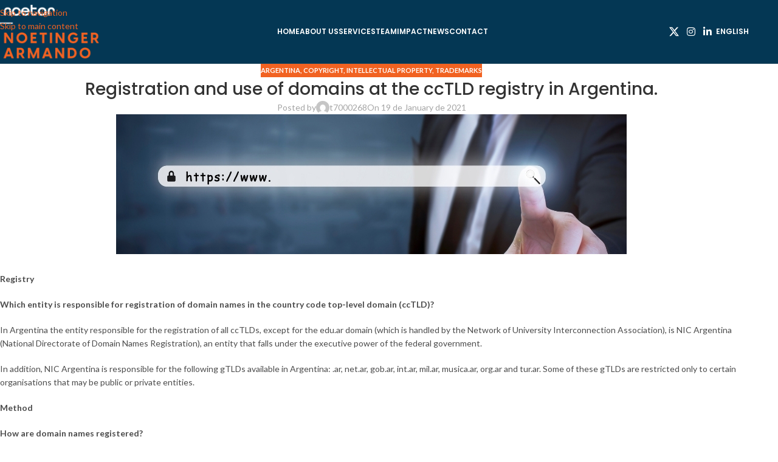

--- FILE ---
content_type: text/html; charset=UTF-8
request_url: https://noetingeryarmando.com/en/in-brief-registration-and-use-of-domains-at-the-cctld-registry-in-argentina/
body_size: 24807
content:
<!DOCTYPE html>
<html dir="ltr" lang="en-US" prefix="og: https://ogp.me/ns#">
<head>
	<meta charset="UTF-8">
	<link rel="profile" href="https://gmpg.org/xfn/11">
	<link rel="pingback" href="https://noetingeryarmando.com/xmlrpc.php">

	<title>Registration and use of domains at the ccTLD registry in Argentina. - Noetinger &amp; Armando Abogados</title>
	<style>img:is([sizes="auto" i], [sizes^="auto," i]) { contain-intrinsic-size: 3000px 1500px }</style>
	
		<!-- All in One SEO 4.9.3 - aioseo.com -->
	<meta name="description" content="Registry Which entity is responsible for registration of domain names in the country code top-level domain (ccTLD)? In Argentina the entity responsible for the registration of all ccTLDs, except for the edu.ar domain (which is handled by the Network of University Interconnection Association), is NIC Argentina (National Directorate of Domain Names Registration), an entity that" />
	<meta name="robots" content="max-image-preview:large" />
	<meta name="author" content="t7000268"/>
	<link rel="canonical" href="https://noetingeryarmando.com/en/in-brief-registration-and-use-of-domains-at-the-cctld-registry-in-argentina/" />
	<meta name="generator" content="All in One SEO (AIOSEO) 4.9.3" />
		<meta property="og:locale" content="en_US" />
		<meta property="og:site_name" content="Noetinger &amp; Armando Abogados - Propiedad Industrial e Intelectual, Contratos Empresarios, Litigios, Mediaciones y Arbitrajes" />
		<meta property="og:type" content="article" />
		<meta property="og:title" content="Registration and use of domains at the ccTLD registry in Argentina. - Noetinger &amp; Armando Abogados" />
		<meta property="og:description" content="Registry Which entity is responsible for registration of domain names in the country code top-level domain (ccTLD)? In Argentina the entity responsible for the registration of all ccTLDs, except for the edu.ar domain (which is handled by the Network of University Interconnection Association), is NIC Argentina (National Directorate of Domain Names Registration), an entity that" />
		<meta property="og:url" content="https://noetingeryarmando.com/en/in-brief-registration-and-use-of-domains-at-the-cctld-registry-in-argentina/" />
		<meta property="article:published_time" content="2021-01-19T16:21:48+00:00" />
		<meta property="article:modified_time" content="2025-04-10T15:38:17+00:00" />
		<meta name="twitter:card" content="summary_large_image" />
		<meta name="twitter:title" content="Registration and use of domains at the ccTLD registry in Argentina. - Noetinger &amp; Armando Abogados" />
		<meta name="twitter:description" content="Registry Which entity is responsible for registration of domain names in the country code top-level domain (ccTLD)? In Argentina the entity responsible for the registration of all ccTLDs, except for the edu.ar domain (which is handled by the Network of University Interconnection Association), is NIC Argentina (National Directorate of Domain Names Registration), an entity that" />
		<script type="application/ld+json" class="aioseo-schema">
			{"@context":"https:\/\/schema.org","@graph":[{"@type":"BlogPosting","@id":"https:\/\/noetingeryarmando.com\/en\/in-brief-registration-and-use-of-domains-at-the-cctld-registry-in-argentina\/#blogposting","name":"Registration and use of domains at the ccTLD registry in Argentina. - Noetinger & Armando Abogados","headline":"Registration and use of domains at the ccTLD registry in Argentina.","author":{"@id":"https:\/\/noetingeryarmando.com\/en\/author\/t7000268\/#author"},"publisher":{"@id":"https:\/\/noetingeryarmando.com\/#organization"},"image":{"@type":"ImageObject","url":"https:\/\/noetingeryarmando.com\/wp-content\/uploads\/2021\/01\/domain-names-registry-argentina_noetingher-armando_trademarks_intellectual-property.jpg","width":840,"height":230,"caption":"Registration and use of domains at ccTLD registry Argentina"},"datePublished":"2021-01-19T13:21:48+01:00","dateModified":"2025-04-10T17:38:17+02:00","inLanguage":"en-US","mainEntityOfPage":{"@id":"https:\/\/noetingeryarmando.com\/en\/in-brief-registration-and-use-of-domains-at-the-cctld-registry-in-argentina\/#webpage"},"isPartOf":{"@id":"https:\/\/noetingeryarmando.com\/en\/in-brief-registration-and-use-of-domains-at-the-cctld-registry-in-argentina\/#webpage"},"articleSection":"Argentina, Copyright, Intellectual Property, Trademarks, domain names, intellectual property attorneys argentina, intellectual property in argentina, noetinger y armando, registration of domain names, trademarks in argentina, English"},{"@type":"BreadcrumbList","@id":"https:\/\/noetingeryarmando.com\/en\/in-brief-registration-and-use-of-domains-at-the-cctld-registry-in-argentina\/#breadcrumblist","itemListElement":[{"@type":"ListItem","@id":"https:\/\/noetingeryarmando.com#listItem","position":1,"name":"Home","item":"https:\/\/noetingeryarmando.com","nextItem":{"@type":"ListItem","@id":"https:\/\/noetingeryarmando.com\/en\/category\/copyright-en\/#listItem","name":"Copyright"}},{"@type":"ListItem","@id":"https:\/\/noetingeryarmando.com\/en\/category\/copyright-en\/#listItem","position":2,"name":"Copyright","item":"https:\/\/noetingeryarmando.com\/en\/category\/copyright-en\/","nextItem":{"@type":"ListItem","@id":"https:\/\/noetingeryarmando.com\/en\/in-brief-registration-and-use-of-domains-at-the-cctld-registry-in-argentina\/#listItem","name":"Registration and use of domains at the ccTLD registry in Argentina."},"previousItem":{"@type":"ListItem","@id":"https:\/\/noetingeryarmando.com#listItem","name":"Home"}},{"@type":"ListItem","@id":"https:\/\/noetingeryarmando.com\/en\/in-brief-registration-and-use-of-domains-at-the-cctld-registry-in-argentina\/#listItem","position":3,"name":"Registration and use of domains at the ccTLD registry in Argentina.","previousItem":{"@type":"ListItem","@id":"https:\/\/noetingeryarmando.com\/en\/category\/copyright-en\/#listItem","name":"Copyright"}}]},{"@type":"Organization","@id":"https:\/\/noetingeryarmando.com\/#organization","name":"Noetinger & Armando Abogados","description":"Propiedad Industrial e Intelectual, Contratos Empresarios, Litigios, Mediaciones y Arbitrajes","url":"https:\/\/noetingeryarmando.com\/","email":"info@noetar.com","telephone":"+541177000909","logo":{"@type":"ImageObject","url":"https:\/\/noetingeryarmando.com\/wp-content\/uploads\/2024\/10\/favicon.png","@id":"https:\/\/noetingeryarmando.com\/en\/in-brief-registration-and-use-of-domains-at-the-cctld-registry-in-argentina\/#organizationLogo","width":512,"height":512},"image":{"@id":"https:\/\/noetingeryarmando.com\/en\/in-brief-registration-and-use-of-domains-at-the-cctld-registry-in-argentina\/#organizationLogo"}},{"@type":"Person","@id":"https:\/\/noetingeryarmando.com\/en\/author\/t7000268\/#author","url":"https:\/\/noetingeryarmando.com\/en\/author\/t7000268\/","name":"t7000268","image":{"@type":"ImageObject","@id":"https:\/\/noetingeryarmando.com\/en\/in-brief-registration-and-use-of-domains-at-the-cctld-registry-in-argentina\/#authorImage","url":"https:\/\/secure.gravatar.com\/avatar\/12733c538f83229b84f02fb4a18858e801dc7689412646e3062cc4c0c1e029c5?s=96&d=mm&r=g","width":96,"height":96,"caption":"t7000268"}},{"@type":"WebPage","@id":"https:\/\/noetingeryarmando.com\/en\/in-brief-registration-and-use-of-domains-at-the-cctld-registry-in-argentina\/#webpage","url":"https:\/\/noetingeryarmando.com\/en\/in-brief-registration-and-use-of-domains-at-the-cctld-registry-in-argentina\/","name":"Registration and use of domains at the ccTLD registry in Argentina. - Noetinger & Armando Abogados","description":"Registry Which entity is responsible for registration of domain names in the country code top-level domain (ccTLD)? In Argentina the entity responsible for the registration of all ccTLDs, except for the edu.ar domain (which is handled by the Network of University Interconnection Association), is NIC Argentina (National Directorate of Domain Names Registration), an entity that","inLanguage":"en-US","isPartOf":{"@id":"https:\/\/noetingeryarmando.com\/#website"},"breadcrumb":{"@id":"https:\/\/noetingeryarmando.com\/en\/in-brief-registration-and-use-of-domains-at-the-cctld-registry-in-argentina\/#breadcrumblist"},"author":{"@id":"https:\/\/noetingeryarmando.com\/en\/author\/t7000268\/#author"},"creator":{"@id":"https:\/\/noetingeryarmando.com\/en\/author\/t7000268\/#author"},"image":{"@type":"ImageObject","url":"https:\/\/noetingeryarmando.com\/wp-content\/uploads\/2021\/01\/domain-names-registry-argentina_noetingher-armando_trademarks_intellectual-property.jpg","@id":"https:\/\/noetingeryarmando.com\/en\/in-brief-registration-and-use-of-domains-at-the-cctld-registry-in-argentina\/#mainImage","width":840,"height":230,"caption":"Registration and use of domains at ccTLD registry Argentina"},"primaryImageOfPage":{"@id":"https:\/\/noetingeryarmando.com\/en\/in-brief-registration-and-use-of-domains-at-the-cctld-registry-in-argentina\/#mainImage"},"datePublished":"2021-01-19T13:21:48+01:00","dateModified":"2025-04-10T17:38:17+02:00"},{"@type":"WebSite","@id":"https:\/\/noetingeryarmando.com\/#website","url":"https:\/\/noetingeryarmando.com\/","name":"Noetinger & Armando Abogados","description":"Propiedad Industrial e Intelectual, Contratos Empresarios, Litigios, Mediaciones y Arbitrajes","inLanguage":"en-US","publisher":{"@id":"https:\/\/noetingeryarmando.com\/#organization"}}]}
		</script>
		<!-- All in One SEO -->

<link rel='dns-prefetch' href='//fonts.googleapis.com' />
<link rel="alternate" type="application/rss+xml" title="Noetinger &amp; Armando Abogados &raquo; Feed" href="https://noetingeryarmando.com/en/feed/" />
<link rel="alternate" type="application/rss+xml" title="Noetinger &amp; Armando Abogados &raquo; Comments Feed" href="https://noetingeryarmando.com/en/comments/feed/" />
		<!-- This site uses the Google Analytics by MonsterInsights plugin v9.11.1 - Using Analytics tracking - https://www.monsterinsights.com/ -->
		<!-- Note: MonsterInsights is not currently configured on this site. The site owner needs to authenticate with Google Analytics in the MonsterInsights settings panel. -->
					<!-- No tracking code set -->
				<!-- / Google Analytics by MonsterInsights -->
		<link rel='stylesheet' id='wp-block-library-css' href='https://noetingeryarmando.com/wp-includes/css/dist/block-library/style.min.css?ver=6.8.3' type='text/css' media='all' />
<link rel='stylesheet' id='aioseo/css/src/vue/standalone/blocks/table-of-contents/global.scss-css' href='https://noetingeryarmando.com/wp-content/plugins/all-in-one-seo-pack/dist/Lite/assets/css/table-of-contents/global.e90f6d47.css?ver=4.9.3' type='text/css' media='all' />
<style id='safe-svg-svg-icon-style-inline-css' type='text/css'>
.safe-svg-cover{text-align:center}.safe-svg-cover .safe-svg-inside{display:inline-block;max-width:100%}.safe-svg-cover svg{fill:currentColor;height:100%;max-height:100%;max-width:100%;width:100%}

</style>
<style id='global-styles-inline-css' type='text/css'>
:root{--wp--preset--aspect-ratio--square: 1;--wp--preset--aspect-ratio--4-3: 4/3;--wp--preset--aspect-ratio--3-4: 3/4;--wp--preset--aspect-ratio--3-2: 3/2;--wp--preset--aspect-ratio--2-3: 2/3;--wp--preset--aspect-ratio--16-9: 16/9;--wp--preset--aspect-ratio--9-16: 9/16;--wp--preset--color--black: #000000;--wp--preset--color--cyan-bluish-gray: #abb8c3;--wp--preset--color--white: #ffffff;--wp--preset--color--pale-pink: #f78da7;--wp--preset--color--vivid-red: #cf2e2e;--wp--preset--color--luminous-vivid-orange: #ff6900;--wp--preset--color--luminous-vivid-amber: #fcb900;--wp--preset--color--light-green-cyan: #7bdcb5;--wp--preset--color--vivid-green-cyan: #00d084;--wp--preset--color--pale-cyan-blue: #8ed1fc;--wp--preset--color--vivid-cyan-blue: #0693e3;--wp--preset--color--vivid-purple: #9b51e0;--wp--preset--gradient--vivid-cyan-blue-to-vivid-purple: linear-gradient(135deg,rgba(6,147,227,1) 0%,rgb(155,81,224) 100%);--wp--preset--gradient--light-green-cyan-to-vivid-green-cyan: linear-gradient(135deg,rgb(122,220,180) 0%,rgb(0,208,130) 100%);--wp--preset--gradient--luminous-vivid-amber-to-luminous-vivid-orange: linear-gradient(135deg,rgba(252,185,0,1) 0%,rgba(255,105,0,1) 100%);--wp--preset--gradient--luminous-vivid-orange-to-vivid-red: linear-gradient(135deg,rgba(255,105,0,1) 0%,rgb(207,46,46) 100%);--wp--preset--gradient--very-light-gray-to-cyan-bluish-gray: linear-gradient(135deg,rgb(238,238,238) 0%,rgb(169,184,195) 100%);--wp--preset--gradient--cool-to-warm-spectrum: linear-gradient(135deg,rgb(74,234,220) 0%,rgb(151,120,209) 20%,rgb(207,42,186) 40%,rgb(238,44,130) 60%,rgb(251,105,98) 80%,rgb(254,248,76) 100%);--wp--preset--gradient--blush-light-purple: linear-gradient(135deg,rgb(255,206,236) 0%,rgb(152,150,240) 100%);--wp--preset--gradient--blush-bordeaux: linear-gradient(135deg,rgb(254,205,165) 0%,rgb(254,45,45) 50%,rgb(107,0,62) 100%);--wp--preset--gradient--luminous-dusk: linear-gradient(135deg,rgb(255,203,112) 0%,rgb(199,81,192) 50%,rgb(65,88,208) 100%);--wp--preset--gradient--pale-ocean: linear-gradient(135deg,rgb(255,245,203) 0%,rgb(182,227,212) 50%,rgb(51,167,181) 100%);--wp--preset--gradient--electric-grass: linear-gradient(135deg,rgb(202,248,128) 0%,rgb(113,206,126) 100%);--wp--preset--gradient--midnight: linear-gradient(135deg,rgb(2,3,129) 0%,rgb(40,116,252) 100%);--wp--preset--font-size--small: 13px;--wp--preset--font-size--medium: 20px;--wp--preset--font-size--large: 36px;--wp--preset--font-size--x-large: 42px;--wp--preset--spacing--20: 0.44rem;--wp--preset--spacing--30: 0.67rem;--wp--preset--spacing--40: 1rem;--wp--preset--spacing--50: 1.5rem;--wp--preset--spacing--60: 2.25rem;--wp--preset--spacing--70: 3.38rem;--wp--preset--spacing--80: 5.06rem;--wp--preset--shadow--natural: 6px 6px 9px rgba(0, 0, 0, 0.2);--wp--preset--shadow--deep: 12px 12px 50px rgba(0, 0, 0, 0.4);--wp--preset--shadow--sharp: 6px 6px 0px rgba(0, 0, 0, 0.2);--wp--preset--shadow--outlined: 6px 6px 0px -3px rgba(255, 255, 255, 1), 6px 6px rgba(0, 0, 0, 1);--wp--preset--shadow--crisp: 6px 6px 0px rgba(0, 0, 0, 1);}:where(body) { margin: 0; }.wp-site-blocks > .alignleft { float: left; margin-right: 2em; }.wp-site-blocks > .alignright { float: right; margin-left: 2em; }.wp-site-blocks > .aligncenter { justify-content: center; margin-left: auto; margin-right: auto; }:where(.is-layout-flex){gap: 0.5em;}:where(.is-layout-grid){gap: 0.5em;}.is-layout-flow > .alignleft{float: left;margin-inline-start: 0;margin-inline-end: 2em;}.is-layout-flow > .alignright{float: right;margin-inline-start: 2em;margin-inline-end: 0;}.is-layout-flow > .aligncenter{margin-left: auto !important;margin-right: auto !important;}.is-layout-constrained > .alignleft{float: left;margin-inline-start: 0;margin-inline-end: 2em;}.is-layout-constrained > .alignright{float: right;margin-inline-start: 2em;margin-inline-end: 0;}.is-layout-constrained > .aligncenter{margin-left: auto !important;margin-right: auto !important;}.is-layout-constrained > :where(:not(.alignleft):not(.alignright):not(.alignfull)){margin-left: auto !important;margin-right: auto !important;}body .is-layout-flex{display: flex;}.is-layout-flex{flex-wrap: wrap;align-items: center;}.is-layout-flex > :is(*, div){margin: 0;}body .is-layout-grid{display: grid;}.is-layout-grid > :is(*, div){margin: 0;}body{padding-top: 0px;padding-right: 0px;padding-bottom: 0px;padding-left: 0px;}a:where(:not(.wp-element-button)){text-decoration: none;}:root :where(.wp-element-button, .wp-block-button__link){background-color: #32373c;border-width: 0;color: #fff;font-family: inherit;font-size: inherit;line-height: inherit;padding: calc(0.667em + 2px) calc(1.333em + 2px);text-decoration: none;}.has-black-color{color: var(--wp--preset--color--black) !important;}.has-cyan-bluish-gray-color{color: var(--wp--preset--color--cyan-bluish-gray) !important;}.has-white-color{color: var(--wp--preset--color--white) !important;}.has-pale-pink-color{color: var(--wp--preset--color--pale-pink) !important;}.has-vivid-red-color{color: var(--wp--preset--color--vivid-red) !important;}.has-luminous-vivid-orange-color{color: var(--wp--preset--color--luminous-vivid-orange) !important;}.has-luminous-vivid-amber-color{color: var(--wp--preset--color--luminous-vivid-amber) !important;}.has-light-green-cyan-color{color: var(--wp--preset--color--light-green-cyan) !important;}.has-vivid-green-cyan-color{color: var(--wp--preset--color--vivid-green-cyan) !important;}.has-pale-cyan-blue-color{color: var(--wp--preset--color--pale-cyan-blue) !important;}.has-vivid-cyan-blue-color{color: var(--wp--preset--color--vivid-cyan-blue) !important;}.has-vivid-purple-color{color: var(--wp--preset--color--vivid-purple) !important;}.has-black-background-color{background-color: var(--wp--preset--color--black) !important;}.has-cyan-bluish-gray-background-color{background-color: var(--wp--preset--color--cyan-bluish-gray) !important;}.has-white-background-color{background-color: var(--wp--preset--color--white) !important;}.has-pale-pink-background-color{background-color: var(--wp--preset--color--pale-pink) !important;}.has-vivid-red-background-color{background-color: var(--wp--preset--color--vivid-red) !important;}.has-luminous-vivid-orange-background-color{background-color: var(--wp--preset--color--luminous-vivid-orange) !important;}.has-luminous-vivid-amber-background-color{background-color: var(--wp--preset--color--luminous-vivid-amber) !important;}.has-light-green-cyan-background-color{background-color: var(--wp--preset--color--light-green-cyan) !important;}.has-vivid-green-cyan-background-color{background-color: var(--wp--preset--color--vivid-green-cyan) !important;}.has-pale-cyan-blue-background-color{background-color: var(--wp--preset--color--pale-cyan-blue) !important;}.has-vivid-cyan-blue-background-color{background-color: var(--wp--preset--color--vivid-cyan-blue) !important;}.has-vivid-purple-background-color{background-color: var(--wp--preset--color--vivid-purple) !important;}.has-black-border-color{border-color: var(--wp--preset--color--black) !important;}.has-cyan-bluish-gray-border-color{border-color: var(--wp--preset--color--cyan-bluish-gray) !important;}.has-white-border-color{border-color: var(--wp--preset--color--white) !important;}.has-pale-pink-border-color{border-color: var(--wp--preset--color--pale-pink) !important;}.has-vivid-red-border-color{border-color: var(--wp--preset--color--vivid-red) !important;}.has-luminous-vivid-orange-border-color{border-color: var(--wp--preset--color--luminous-vivid-orange) !important;}.has-luminous-vivid-amber-border-color{border-color: var(--wp--preset--color--luminous-vivid-amber) !important;}.has-light-green-cyan-border-color{border-color: var(--wp--preset--color--light-green-cyan) !important;}.has-vivid-green-cyan-border-color{border-color: var(--wp--preset--color--vivid-green-cyan) !important;}.has-pale-cyan-blue-border-color{border-color: var(--wp--preset--color--pale-cyan-blue) !important;}.has-vivid-cyan-blue-border-color{border-color: var(--wp--preset--color--vivid-cyan-blue) !important;}.has-vivid-purple-border-color{border-color: var(--wp--preset--color--vivid-purple) !important;}.has-vivid-cyan-blue-to-vivid-purple-gradient-background{background: var(--wp--preset--gradient--vivid-cyan-blue-to-vivid-purple) !important;}.has-light-green-cyan-to-vivid-green-cyan-gradient-background{background: var(--wp--preset--gradient--light-green-cyan-to-vivid-green-cyan) !important;}.has-luminous-vivid-amber-to-luminous-vivid-orange-gradient-background{background: var(--wp--preset--gradient--luminous-vivid-amber-to-luminous-vivid-orange) !important;}.has-luminous-vivid-orange-to-vivid-red-gradient-background{background: var(--wp--preset--gradient--luminous-vivid-orange-to-vivid-red) !important;}.has-very-light-gray-to-cyan-bluish-gray-gradient-background{background: var(--wp--preset--gradient--very-light-gray-to-cyan-bluish-gray) !important;}.has-cool-to-warm-spectrum-gradient-background{background: var(--wp--preset--gradient--cool-to-warm-spectrum) !important;}.has-blush-light-purple-gradient-background{background: var(--wp--preset--gradient--blush-light-purple) !important;}.has-blush-bordeaux-gradient-background{background: var(--wp--preset--gradient--blush-bordeaux) !important;}.has-luminous-dusk-gradient-background{background: var(--wp--preset--gradient--luminous-dusk) !important;}.has-pale-ocean-gradient-background{background: var(--wp--preset--gradient--pale-ocean) !important;}.has-electric-grass-gradient-background{background: var(--wp--preset--gradient--electric-grass) !important;}.has-midnight-gradient-background{background: var(--wp--preset--gradient--midnight) !important;}.has-small-font-size{font-size: var(--wp--preset--font-size--small) !important;}.has-medium-font-size{font-size: var(--wp--preset--font-size--medium) !important;}.has-large-font-size{font-size: var(--wp--preset--font-size--large) !important;}.has-x-large-font-size{font-size: var(--wp--preset--font-size--x-large) !important;}
:where(.wp-block-post-template.is-layout-flex){gap: 1.25em;}:where(.wp-block-post-template.is-layout-grid){gap: 1.25em;}
:where(.wp-block-columns.is-layout-flex){gap: 2em;}:where(.wp-block-columns.is-layout-grid){gap: 2em;}
:root :where(.wp-block-pullquote){font-size: 1.5em;line-height: 1.6;}
</style>
<link rel='stylesheet' id='sr7css-css' href='//noetingeryarmando.com/wp-content/plugins/revslider/public/css/sr7.css?ver=6.7.38' type='text/css' media='all' />
<link rel='stylesheet' id='wp-components-css' href='https://noetingeryarmando.com/wp-includes/css/dist/components/style.min.css?ver=6.8.3' type='text/css' media='all' />
<link rel='stylesheet' id='godaddy-styles-css' href='https://noetingeryarmando.com/wp-content/mu-plugins/vendor/wpex/godaddy-launch/includes/Dependencies/GoDaddy/Styles/build/latest.css?ver=2.0.2' type='text/css' media='all' />
<link rel='stylesheet' id='js_composer_front-css' href='https://noetingeryarmando.com/wp-content/plugins/js_composer/assets/css/js_composer.min.css?ver=8.7.2' type='text/css' media='all' />
<link rel='stylesheet' id='wd-style-base-css' href='https://noetingeryarmando.com/wp-content/themes/woodmart/css/parts/base.min.css?ver=8.3.9' type='text/css' media='all' />
<link rel='stylesheet' id='wd-helpers-wpb-elem-css' href='https://noetingeryarmando.com/wp-content/themes/woodmart/css/parts/helpers-wpb-elem.min.css?ver=8.3.9' type='text/css' media='all' />
<link rel='stylesheet' id='wd-revolution-slider-css' href='https://noetingeryarmando.com/wp-content/themes/woodmart/css/parts/int-rev-slider.min.css?ver=8.3.9' type='text/css' media='all' />
<link rel='stylesheet' id='wd-wpbakery-base-css' href='https://noetingeryarmando.com/wp-content/themes/woodmart/css/parts/int-wpb-base.min.css?ver=8.3.9' type='text/css' media='all' />
<link rel='stylesheet' id='wd-wpbakery-base-deprecated-css' href='https://noetingeryarmando.com/wp-content/themes/woodmart/css/parts/int-wpb-base-deprecated.min.css?ver=8.3.9' type='text/css' media='all' />
<link rel='stylesheet' id='wd-int-wordfence-css' href='https://noetingeryarmando.com/wp-content/themes/woodmart/css/parts/int-wordfence.min.css?ver=8.3.9' type='text/css' media='all' />
<link rel='stylesheet' id='wd-wp-blocks-css' href='https://noetingeryarmando.com/wp-content/themes/woodmart/css/parts/wp-blocks.min.css?ver=8.3.9' type='text/css' media='all' />
<link rel='stylesheet' id='child-style-css' href='https://noetingeryarmando.com/wp-content/themes/woodmart-child/style.css?ver=8.3.9' type='text/css' media='all' />
<link rel='stylesheet' id='wd-header-base-css' href='https://noetingeryarmando.com/wp-content/themes/woodmart/css/parts/header-base.min.css?ver=8.3.9' type='text/css' media='all' />
<link rel='stylesheet' id='wd-mod-tools-css' href='https://noetingeryarmando.com/wp-content/themes/woodmart/css/parts/mod-tools.min.css?ver=8.3.9' type='text/css' media='all' />
<link rel='stylesheet' id='wd-header-elements-base-css' href='https://noetingeryarmando.com/wp-content/themes/woodmart/css/parts/header-el-base.min.css?ver=8.3.9' type='text/css' media='all' />
<link rel='stylesheet' id='wd-social-icons-css' href='https://noetingeryarmando.com/wp-content/themes/woodmart/css/parts/el-social-icons.min.css?ver=8.3.9' type='text/css' media='all' />
<link rel='stylesheet' id='wd-header-mobile-nav-dropdown-css' href='https://noetingeryarmando.com/wp-content/themes/woodmart/css/parts/header-el-mobile-nav-dropdown.min.css?ver=8.3.9' type='text/css' media='all' />
<link rel='stylesheet' id='wd-post-types-mod-predefined-css' href='https://noetingeryarmando.com/wp-content/themes/woodmart/css/parts/post-types-mod-predefined.min.css?ver=8.3.9' type='text/css' media='all' />
<link rel='stylesheet' id='wd-post-types-mod-categories-style-bg-css' href='https://noetingeryarmando.com/wp-content/themes/woodmart/css/parts/post-types-mod-categories-style-bg.min.css?ver=8.3.9' type='text/css' media='all' />
<link rel='stylesheet' id='wd-blog-single-predefined-css' href='https://noetingeryarmando.com/wp-content/themes/woodmart/css/parts/blog-single-predefined.min.css?ver=8.3.9' type='text/css' media='all' />
<link rel='stylesheet' id='wd-blog-mod-author-css' href='https://noetingeryarmando.com/wp-content/themes/woodmart/css/parts/blog-mod-author.min.css?ver=8.3.9' type='text/css' media='all' />
<link rel='stylesheet' id='wd-blog-mod-comments-button-css' href='https://noetingeryarmando.com/wp-content/themes/woodmart/css/parts/blog-mod-comments-button.min.css?ver=8.3.9' type='text/css' media='all' />
<link rel='stylesheet' id='wd-single-post-el-tags-css' href='https://noetingeryarmando.com/wp-content/themes/woodmart/css/parts/single-post-el-tags.min.css?ver=8.3.9' type='text/css' media='all' />
<link rel='stylesheet' id='wd-social-icons-styles-css' href='https://noetingeryarmando.com/wp-content/themes/woodmart/css/parts/el-social-styles.min.css?ver=8.3.9' type='text/css' media='all' />
<link rel='stylesheet' id='wd-post-types-el-page-navigation-css' href='https://noetingeryarmando.com/wp-content/themes/woodmart/css/parts/post-types-el-page-navigation.min.css?ver=8.3.9' type='text/css' media='all' />
<link rel='stylesheet' id='wd-blog-loop-base-css' href='https://noetingeryarmando.com/wp-content/themes/woodmart/css/parts/blog-loop-base.min.css?ver=8.3.9' type='text/css' media='all' />
<link rel='stylesheet' id='wd-blog-loop-design-masonry-css' href='https://noetingeryarmando.com/wp-content/themes/woodmart/css/parts/blog-loop-design-masonry.min.css?ver=8.3.9' type='text/css' media='all' />
<link rel='stylesheet' id='wd-swiper-css' href='https://noetingeryarmando.com/wp-content/themes/woodmart/css/parts/lib-swiper.min.css?ver=8.3.9' type='text/css' media='all' />
<link rel='stylesheet' id='wd-post-types-mod-date-style-bg-css' href='https://noetingeryarmando.com/wp-content/themes/woodmart/css/parts/post-types-mod-date-style-bg.min.css?ver=8.3.9' type='text/css' media='all' />
<link rel='stylesheet' id='wd-swiper-arrows-css' href='https://noetingeryarmando.com/wp-content/themes/woodmart/css/parts/lib-swiper-arrows.min.css?ver=8.3.9' type='text/css' media='all' />
<link rel='stylesheet' id='wd-swiper-pagin-css' href='https://noetingeryarmando.com/wp-content/themes/woodmart/css/parts/lib-swiper-pagin.min.css?ver=8.3.9' type='text/css' media='all' />
<link rel='stylesheet' id='wd-post-types-mod-comments-css' href='https://noetingeryarmando.com/wp-content/themes/woodmart/css/parts/post-types-mod-comments.min.css?ver=8.3.9' type='text/css' media='all' />
<link rel='stylesheet' id='wd-widget-collapse-css' href='https://noetingeryarmando.com/wp-content/themes/woodmart/css/parts/opt-widget-collapse.min.css?ver=8.3.9' type='text/css' media='all' />
<link rel='stylesheet' id='wd-footer-base-css' href='https://noetingeryarmando.com/wp-content/themes/woodmart/css/parts/footer-base.min.css?ver=8.3.9' type='text/css' media='all' />
<link rel='stylesheet' id='wd-button-css' href='https://noetingeryarmando.com/wp-content/themes/woodmart/css/parts/el-button.min.css?ver=8.3.9' type='text/css' media='all' />
<link rel='stylesheet' id='wd-text-block-css' href='https://noetingeryarmando.com/wp-content/themes/woodmart/css/parts/el-text-block.min.css?ver=8.3.9' type='text/css' media='all' />
<link rel='stylesheet' id='wd-scroll-top-css' href='https://noetingeryarmando.com/wp-content/themes/woodmart/css/parts/opt-scrolltotop.min.css?ver=8.3.9' type='text/css' media='all' />
<link rel='stylesheet' id='xts-google-fonts-css' href='https://fonts.googleapis.com/css?family=Lato%3A400%2C700%7CPoppins%3A400%2C600%2C500&#038;ver=8.3.9' type='text/css' media='all' />
<script type="text/javascript" src="//noetingeryarmando.com/wp-content/plugins/revslider/public/js/libs/tptools.js?ver=6.7.38" id="tp-tools-js" async="async" data-wp-strategy="async"></script>
<script type="text/javascript" src="//noetingeryarmando.com/wp-content/plugins/revslider/public/js/sr7.js?ver=6.7.38" id="sr7-js" async="async" data-wp-strategy="async"></script>
<script type="text/javascript" src="https://noetingeryarmando.com/wp-includes/js/jquery/jquery.min.js?ver=3.7.1" id="jquery-core-js"></script>
<script type="text/javascript" src="https://noetingeryarmando.com/wp-includes/js/jquery/jquery-migrate.min.js?ver=3.4.1" id="jquery-migrate-js"></script>
<script type="text/javascript" src="https://noetingeryarmando.com/wp-content/themes/woodmart/js/libs/device.min.js?ver=8.3.9" id="wd-device-library-js"></script>
<script type="text/javascript" src="https://noetingeryarmando.com/wp-content/themes/woodmart/js/scripts/global/scrollBar.min.js?ver=8.3.9" id="wd-scrollbar-js"></script>
<script></script><link rel="https://api.w.org/" href="https://noetingeryarmando.com/wp-json/" /><link rel="alternate" title="JSON" type="application/json" href="https://noetingeryarmando.com/wp-json/wp/v2/posts/1708" /><link rel="EditURI" type="application/rsd+xml" title="RSD" href="https://noetingeryarmando.com/xmlrpc.php?rsd" />
<link rel='shortlink' href='https://noetingeryarmando.com/?p=1708' />
<link rel="alternate" title="oEmbed (JSON)" type="application/json+oembed" href="https://noetingeryarmando.com/wp-json/oembed/1.0/embed?url=https%3A%2F%2Fnoetingeryarmando.com%2Fen%2Fin-brief-registration-and-use-of-domains-at-the-cctld-registry-in-argentina%2F&#038;lang=en" />
<link rel="alternate" title="oEmbed (XML)" type="text/xml+oembed" href="https://noetingeryarmando.com/wp-json/oembed/1.0/embed?url=https%3A%2F%2Fnoetingeryarmando.com%2Fen%2Fin-brief-registration-and-use-of-domains-at-the-cctld-registry-in-argentina%2F&#038;format=xml&#038;lang=en" />
					<meta name="viewport" content="width=device-width, initial-scale=1.0, maximum-scale=1.0, user-scalable=no">
									<meta name="generator" content="Powered by WPBakery Page Builder - drag and drop page builder for WordPress."/>
<link rel="preconnect" href="https://fonts.googleapis.com">
<link rel="preconnect" href="https://fonts.gstatic.com/" crossorigin>
<meta name="generator" content="Powered by Slider Revolution 6.7.38 - responsive, Mobile-Friendly Slider Plugin for WordPress with comfortable drag and drop interface." />
<link rel="icon" href="https://noetingeryarmando.com/wp-content/uploads/2024/10/cropped-favicon-32x32.png" sizes="32x32" />
<link rel="icon" href="https://noetingeryarmando.com/wp-content/uploads/2024/10/cropped-favicon-192x192.png" sizes="192x192" />
<link rel="apple-touch-icon" href="https://noetingeryarmando.com/wp-content/uploads/2024/10/cropped-favicon-180x180.png" />
<meta name="msapplication-TileImage" content="https://noetingeryarmando.com/wp-content/uploads/2024/10/cropped-favicon-270x270.png" />
<script>
	window._tpt			??= {};
	window.SR7			??= {};
	_tpt.R				??= {};
	_tpt.R.fonts		??= {};
	_tpt.R.fonts.customFonts??= {};
	SR7.devMode			=  false;
	SR7.F 				??= {};
	SR7.G				??= {};
	SR7.LIB				??= {};
	SR7.E				??= {};
	SR7.E.gAddons		??= {};
	SR7.E.php 			??= {};
	SR7.E.nonce			= '585659e2fa';
	SR7.E.ajaxurl		= 'https://noetingeryarmando.com/wp-admin/admin-ajax.php';
	SR7.E.resturl		= 'https://noetingeryarmando.com/wp-json/';
	SR7.E.slug_path		= 'revslider/revslider.php';
	SR7.E.slug			= 'revslider';
	SR7.E.plugin_url	= 'https://noetingeryarmando.com/wp-content/plugins/revslider/';
	SR7.E.wp_plugin_url = 'https://noetingeryarmando.com/wp-content/plugins/';
	SR7.E.revision		= '6.7.38';
	SR7.E.fontBaseUrl	= '';
	SR7.G.breakPoints 	= [1240,1024,778,480];
	SR7.G.fSUVW 		= false;
	SR7.E.modules 		= ['module','page','slide','layer','draw','animate','srtools','canvas','defaults','carousel','navigation','media','modifiers','migration'];
	SR7.E.libs 			= ['WEBGL'];
	SR7.E.css 			= ['csslp','cssbtns','cssfilters','cssnav','cssmedia'];
	SR7.E.resources		= {};
	SR7.E.ytnc			= false;
	SR7.JSON			??= {};
/*! Slider Revolution 7.0 - Page Processor */
!function(){"use strict";window.SR7??={},window._tpt??={},SR7.version="Slider Revolution 6.7.16",_tpt.getMobileZoom=()=>_tpt.is_mobile?document.documentElement.clientWidth/window.innerWidth:1,_tpt.getWinDim=function(t){_tpt.screenHeightWithUrlBar??=window.innerHeight;let e=SR7.F?.modal?.visible&&SR7.M[SR7.F.module.getIdByAlias(SR7.F.modal.requested)];_tpt.scrollBar=window.innerWidth!==document.documentElement.clientWidth||e&&window.innerWidth!==e.c.module.clientWidth,_tpt.winW=_tpt.getMobileZoom()*window.innerWidth-(_tpt.scrollBar||"prepare"==t?_tpt.scrollBarW??_tpt.mesureScrollBar():0),_tpt.winH=_tpt.getMobileZoom()*window.innerHeight,_tpt.winWAll=document.documentElement.clientWidth},_tpt.getResponsiveLevel=function(t,e){return SR7.G.fSUVW?_tpt.closestGE(t,window.innerWidth):_tpt.closestGE(t,_tpt.winWAll)},_tpt.mesureScrollBar=function(){let t=document.createElement("div");return t.className="RSscrollbar-measure",t.style.width="100px",t.style.height="100px",t.style.overflow="scroll",t.style.position="absolute",t.style.top="-9999px",document.body.appendChild(t),_tpt.scrollBarW=t.offsetWidth-t.clientWidth,document.body.removeChild(t),_tpt.scrollBarW},_tpt.loadCSS=async function(t,e,s){return s?_tpt.R.fonts.required[e].status=1:(_tpt.R[e]??={},_tpt.R[e].status=1),new Promise(((i,n)=>{if(_tpt.isStylesheetLoaded(t))s?_tpt.R.fonts.required[e].status=2:_tpt.R[e].status=2,i();else{const o=document.createElement("link");o.rel="stylesheet";let l="text",r="css";o["type"]=l+"/"+r,o.href=t,o.onload=()=>{s?_tpt.R.fonts.required[e].status=2:_tpt.R[e].status=2,i()},o.onerror=()=>{s?_tpt.R.fonts.required[e].status=3:_tpt.R[e].status=3,n(new Error(`Failed to load CSS: ${t}`))},document.head.appendChild(o)}}))},_tpt.addContainer=function(t){const{tag:e="div",id:s,class:i,datas:n,textContent:o,iHTML:l}=t,r=document.createElement(e);if(s&&""!==s&&(r.id=s),i&&""!==i&&(r.className=i),n)for(const[t,e]of Object.entries(n))"style"==t?r.style.cssText=e:r.setAttribute(`data-${t}`,e);return o&&(r.textContent=o),l&&(r.innerHTML=l),r},_tpt.collector=function(){return{fragment:new DocumentFragment,add(t){var e=_tpt.addContainer(t);return this.fragment.appendChild(e),e},append(t){t.appendChild(this.fragment)}}},_tpt.isStylesheetLoaded=function(t){let e=t.split("?")[0];return Array.from(document.querySelectorAll('link[rel="stylesheet"], link[rel="preload"]')).some((t=>t.href.split("?")[0]===e))},_tpt.preloader={requests:new Map,preloaderTemplates:new Map,show:function(t,e){if(!e||!t)return;const{type:s,color:i}=e;if(s<0||"off"==s)return;const n=`preloader_${s}`;let o=this.preloaderTemplates.get(n);o||(o=this.build(s,i),this.preloaderTemplates.set(n,o)),this.requests.has(t)||this.requests.set(t,{count:0});const l=this.requests.get(t);clearTimeout(l.timer),l.count++,1===l.count&&(l.timer=setTimeout((()=>{l.preloaderClone=o.cloneNode(!0),l.anim&&l.anim.kill(),void 0!==_tpt.gsap?l.anim=_tpt.gsap.fromTo(l.preloaderClone,1,{opacity:0},{opacity:1}):l.preloaderClone.classList.add("sr7-fade-in"),t.appendChild(l.preloaderClone)}),150))},hide:function(t){if(!this.requests.has(t))return;const e=this.requests.get(t);e.count--,e.count<0&&(e.count=0),e.anim&&e.anim.kill(),0===e.count&&(clearTimeout(e.timer),e.preloaderClone&&(e.preloaderClone.classList.remove("sr7-fade-in"),e.anim=_tpt.gsap.to(e.preloaderClone,.3,{opacity:0,onComplete:function(){e.preloaderClone.remove()}})))},state:function(t){if(!this.requests.has(t))return!1;return this.requests.get(t).count>0},build:(t,e="#ffffff",s="")=>{if(t<0||"off"===t)return null;const i=parseInt(t);if(t="prlt"+i,isNaN(i))return null;if(_tpt.loadCSS(SR7.E.plugin_url+"public/css/preloaders/t"+i+".css","preloader_"+t),isNaN(i)||i<6){const n=`background-color:${e}`,o=1===i||2==i?n:"",l=3===i||4==i?n:"",r=_tpt.collector();["dot1","dot2","bounce1","bounce2","bounce3"].forEach((t=>r.add({tag:"div",class:t,datas:{style:l}})));const d=_tpt.addContainer({tag:"sr7-prl",class:`${t} ${s}`,datas:{style:o}});return r.append(d),d}{let n={};if(7===i){let t;e.startsWith("#")?(t=e.replace("#",""),t=`rgba(${parseInt(t.substring(0,2),16)}, ${parseInt(t.substring(2,4),16)}, ${parseInt(t.substring(4,6),16)}, `):e.startsWith("rgb")&&(t=e.slice(e.indexOf("(")+1,e.lastIndexOf(")")).split(",").map((t=>t.trim())),t=`rgba(${t[0]}, ${t[1]}, ${t[2]}, `),t&&(n.style=`border-top-color: ${t}0.65); border-bottom-color: ${t}0.15); border-left-color: ${t}0.65); border-right-color: ${t}0.15)`)}else 12===i&&(n.style=`background:${e}`);const o=[10,0,4,2,5,9,0,4,4,2][i-6],l=_tpt.collector(),r=l.add({tag:"div",class:"sr7-prl-inner",datas:n});Array.from({length:o}).forEach((()=>r.appendChild(l.add({tag:"span",datas:{style:`background:${e}`}}))));const d=_tpt.addContainer({tag:"sr7-prl",class:`${t} ${s}`});return l.append(d),d}}},SR7.preLoader={show:(t,e)=>{"off"!==(SR7.M[t]?.settings?.pLoader?.type??"off")&&_tpt.preloader.show(e||SR7.M[t].c.module,SR7.M[t]?.settings?.pLoader??{color:"#fff",type:10})},hide:(t,e)=>{"off"!==(SR7.M[t]?.settings?.pLoader?.type??"off")&&_tpt.preloader.hide(e||SR7.M[t].c.module)},state:(t,e)=>_tpt.preloader.state(e||SR7.M[t].c.module)},_tpt.prepareModuleHeight=function(t){window.SR7.M??={},window.SR7.M[t.id]??={},"ignore"==t.googleFont&&(SR7.E.ignoreGoogleFont=!0);let e=window.SR7.M[t.id];if(null==_tpt.scrollBarW&&_tpt.mesureScrollBar(),e.c??={},e.states??={},e.settings??={},e.settings.size??={},t.fixed&&(e.settings.fixed=!0),e.c.module=document.querySelector("sr7-module#"+t.id),e.c.adjuster=e.c.module.getElementsByTagName("sr7-adjuster")[0],e.c.content=e.c.module.getElementsByTagName("sr7-content")[0],"carousel"==t.type&&(e.c.carousel=e.c.content.getElementsByTagName("sr7-carousel")[0]),null==e.c.module||null==e.c.module)return;t.plType&&t.plColor&&(e.settings.pLoader={type:t.plType,color:t.plColor}),void 0===t.plType||"off"===t.plType||SR7.preLoader.state(t.id)&&SR7.preLoader.state(t.id,e.c.module)||SR7.preLoader.show(t.id,e.c.module),_tpt.winW||_tpt.getWinDim("prepare"),_tpt.getWinDim();let s=""+e.c.module.dataset?.modal;"modal"==s||"true"==s||"undefined"!==s&&"false"!==s||(e.settings.size.fullWidth=t.size.fullWidth,e.LEV??=_tpt.getResponsiveLevel(window.SR7.G.breakPoints,t.id),t.vpt=_tpt.fillArray(t.vpt,5),e.settings.vPort=t.vpt[e.LEV],void 0!==t.el&&"720"==t.el[4]&&t.gh[4]!==t.el[4]&&"960"==t.el[3]&&t.gh[3]!==t.el[3]&&"768"==t.el[2]&&t.gh[2]!==t.el[2]&&delete t.el,e.settings.size.height=null==t.el||null==t.el[e.LEV]||0==t.el[e.LEV]||"auto"==t.el[e.LEV]?_tpt.fillArray(t.gh,5,-1):_tpt.fillArray(t.el,5,-1),e.settings.size.width=_tpt.fillArray(t.gw,5,-1),e.settings.size.minHeight=_tpt.fillArray(t.mh??[0],5,-1),e.cacheSize={fullWidth:e.settings.size?.fullWidth,fullHeight:e.settings.size?.fullHeight},void 0!==t.off&&(t.off?.t&&(e.settings.size.m??={})&&(e.settings.size.m.t=t.off.t),t.off?.b&&(e.settings.size.m??={})&&(e.settings.size.m.b=t.off.b),t.off?.l&&(e.settings.size.p??={})&&(e.settings.size.p.l=t.off.l),t.off?.r&&(e.settings.size.p??={})&&(e.settings.size.p.r=t.off.r),e.offsetPrepared=!0),_tpt.updatePMHeight(t.id,t,!0))},_tpt.updatePMHeight=(t,e,s)=>{let i=SR7.M[t];var n=i.settings.size.fullWidth?_tpt.winW:i.c.module.parentNode.offsetWidth;n=0===n||isNaN(n)?_tpt.winW:n;let o=i.settings.size.width[i.LEV]||i.settings.size.width[i.LEV++]||i.settings.size.width[i.LEV--]||n,l=i.settings.size.height[i.LEV]||i.settings.size.height[i.LEV++]||i.settings.size.height[i.LEV--]||0,r=i.settings.size.minHeight[i.LEV]||i.settings.size.minHeight[i.LEV++]||i.settings.size.minHeight[i.LEV--]||0;if(l="auto"==l?0:l,l=parseInt(l),"carousel"!==e.type&&(n-=parseInt(e.onw??0)||0),i.MP=!i.settings.size.fullWidth&&n<o||_tpt.winW<o?Math.min(1,n/o):1,e.size.fullScreen||e.size.fullHeight){let t=parseInt(e.fho)||0,s=(""+e.fho).indexOf("%")>-1;e.newh=_tpt.winH-(s?_tpt.winH*t/100:t)}else e.newh=i.MP*Math.max(l,r);if(e.newh+=(parseInt(e.onh??0)||0)+(parseInt(e.carousel?.pt)||0)+(parseInt(e.carousel?.pb)||0),void 0!==e.slideduration&&(e.newh=Math.max(e.newh,parseInt(e.slideduration)/3)),e.shdw&&_tpt.buildShadow(e.id,e),i.c.adjuster.style.height=e.newh+"px",i.c.module.style.height=e.newh+"px",i.c.content.style.height=e.newh+"px",i.states.heightPrepared=!0,i.dims??={},i.dims.moduleRect=i.c.module.getBoundingClientRect(),i.c.content.style.left="-"+i.dims.moduleRect.left+"px",!i.settings.size.fullWidth)return s&&requestAnimationFrame((()=>{n!==i.c.module.parentNode.offsetWidth&&_tpt.updatePMHeight(e.id,e)})),void _tpt.bgStyle(e.id,e,window.innerWidth==_tpt.winW,!0);_tpt.bgStyle(e.id,e,window.innerWidth==_tpt.winW,!0),requestAnimationFrame((function(){s&&requestAnimationFrame((()=>{n!==i.c.module.parentNode.offsetWidth&&_tpt.updatePMHeight(e.id,e)}))})),i.earlyResizerFunction||(i.earlyResizerFunction=function(){requestAnimationFrame((function(){_tpt.getWinDim(),_tpt.moduleDefaults(e.id,e),_tpt.updateSlideBg(t,!0)}))},window.addEventListener("resize",i.earlyResizerFunction))},_tpt.buildShadow=function(t,e){let s=SR7.M[t];null==s.c.shadow&&(s.c.shadow=document.createElement("sr7-module-shadow"),s.c.shadow.classList.add("sr7-shdw-"+e.shdw),s.c.content.appendChild(s.c.shadow))},_tpt.bgStyle=async(t,e,s,i,n)=>{const o=SR7.M[t];if((e=e??o.settings).fixed&&!o.c.module.classList.contains("sr7-top-fixed")&&(o.c.module.classList.add("sr7-top-fixed"),o.c.module.style.position="fixed",o.c.module.style.width="100%",o.c.module.style.top="0px",o.c.module.style.left="0px",o.c.module.style.pointerEvents="none",o.c.module.style.zIndex=5e3,o.c.content.style.pointerEvents="none"),null==o.c.bgcanvas){let t=document.createElement("sr7-module-bg"),l=!1;if("string"==typeof e?.bg?.color&&e?.bg?.color.includes("{"))if(_tpt.gradient&&_tpt.gsap)e.bg.color=_tpt.gradient.convert(e.bg.color);else try{let t=JSON.parse(e.bg.color);(t?.orig||t?.string)&&(e.bg.color=JSON.parse(e.bg.color))}catch(t){return}let r="string"==typeof e?.bg?.color?e?.bg?.color||"transparent":e?.bg?.color?.string??e?.bg?.color?.orig??e?.bg?.color?.color??"transparent";if(t.style["background"+(String(r).includes("grad")?"":"Color")]=r,("transparent"!==r||n)&&(l=!0),o.offsetPrepared&&(t.style.visibility="hidden"),e?.bg?.image?.src&&(t.style.backgroundImage=`url(${e?.bg?.image.src})`,t.style.backgroundSize=""==(e.bg.image?.size??"")?"cover":e.bg.image.size,t.style.backgroundPosition=e.bg.image.position,t.style.backgroundRepeat=""==e.bg.image.repeat||null==e.bg.image.repeat?"no-repeat":e.bg.image.repeat,l=!0),!l)return;o.c.bgcanvas=t,e.size.fullWidth?t.style.width=_tpt.winW-(s&&_tpt.winH<document.body.offsetHeight?_tpt.scrollBarW:0)+"px":i&&(t.style.width=o.c.module.offsetWidth+"px"),e.sbt?.use?o.c.content.appendChild(o.c.bgcanvas):o.c.module.appendChild(o.c.bgcanvas)}o.c.bgcanvas.style.height=void 0!==e.newh?e.newh+"px":("carousel"==e.type?o.dims.module.h:o.dims.content.h)+"px",o.c.bgcanvas.style.left=!s&&e.sbt?.use||o.c.bgcanvas.closest("SR7-CONTENT")?"0px":"-"+(o?.dims?.moduleRect?.left??0)+"px"},_tpt.updateSlideBg=function(t,e){const s=SR7.M[t];let i=s.settings;s?.c?.bgcanvas&&(i.size.fullWidth?s.c.bgcanvas.style.width=_tpt.winW-(e&&_tpt.winH<document.body.offsetHeight?_tpt.scrollBarW:0)+"px":preparing&&(s.c.bgcanvas.style.width=s.c.module.offsetWidth+"px"))},_tpt.moduleDefaults=(t,e)=>{let s=SR7.M[t];null!=s&&null!=s.c&&null!=s.c.module&&(s.dims??={},s.dims.moduleRect=s.c.module.getBoundingClientRect(),s.c.content.style.left="-"+s.dims.moduleRect.left+"px",s.c.content.style.width=_tpt.winW-_tpt.scrollBarW+"px","carousel"==e.type&&(s.c.module.style.overflow="visible"),_tpt.bgStyle(t,e,window.innerWidth==_tpt.winW))},_tpt.getOffset=t=>{var e=t.getBoundingClientRect(),s=window.pageXOffset||document.documentElement.scrollLeft,i=window.pageYOffset||document.documentElement.scrollTop;return{top:e.top+i,left:e.left+s}},_tpt.fillArray=function(t,e){let s,i;t=Array.isArray(t)?t:[t];let n=Array(e),o=t.length;for(i=0;i<t.length;i++)n[i+(e-o)]=t[i],null==s&&"#"!==t[i]&&(s=t[i]);for(let t=0;t<e;t++)void 0!==n[t]&&"#"!=n[t]||(n[t]=s),s=n[t];return n},_tpt.closestGE=function(t,e){let s=Number.MAX_VALUE,i=-1;for(let n=0;n<t.length;n++)t[n]-1>=e&&t[n]-1-e<s&&(s=t[n]-1-e,i=n);return++i}}();</script>
<style>
		
		</style><noscript><style> .wpb_animate_when_almost_visible { opacity: 1; }</style></noscript>			<style id="wd-style-header_320784-css" data-type="wd-style-header_320784">
				:root{
	--wd-top-bar-h: .00001px;
	--wd-top-bar-sm-h: .00001px;
	--wd-top-bar-sticky-h: .00001px;
	--wd-top-bar-brd-w: .00001px;

	--wd-header-general-h: 104px;
	--wd-header-general-sm-h: 60px;
	--wd-header-general-sticky-h: 60px;
	--wd-header-general-brd-w: 1px;

	--wd-header-bottom-h: 50px;
	--wd-header-bottom-sm-h: .00001px;
	--wd-header-bottom-sticky-h: .00001px;
	--wd-header-bottom-brd-w: .00001px;

	--wd-header-clone-h: .00001px;

	--wd-header-brd-w: calc(var(--wd-top-bar-brd-w) + var(--wd-header-general-brd-w) + var(--wd-header-bottom-brd-w));
	--wd-header-h: calc(var(--wd-top-bar-h) + var(--wd-header-general-h) + var(--wd-header-bottom-h) + var(--wd-header-brd-w));
	--wd-header-sticky-h: calc(var(--wd-top-bar-sticky-h) + var(--wd-header-general-sticky-h) + var(--wd-header-bottom-sticky-h) + var(--wd-header-clone-h) + var(--wd-header-brd-w));
	--wd-header-sm-h: calc(var(--wd-top-bar-sm-h) + var(--wd-header-general-sm-h) + var(--wd-header-bottom-sm-h) + var(--wd-header-brd-w));
}


.whb-sticked .whb-general-header .wd-dropdown:not(.sub-sub-menu) {
	margin-top: 9px;
}

.whb-sticked .whb-general-header .wd-dropdown:not(.sub-sub-menu):after {
	height: 20px;
}


:root:has(.whb-general-header.whb-border-boxed) {
	--wd-header-general-brd-w: .00001px;
}

@media (max-width: 1024px) {
:root:has(.whb-general-header.whb-hidden-mobile) {
	--wd-header-general-brd-w: .00001px;
}
}


.whb-header-bottom .wd-dropdown {
	margin-top: 4px;
}

.whb-header-bottom .wd-dropdown:after {
	height: 15px;
}



		
.whb-top-bar {
	background-color: rgba(130, 183, 53, 1);
}

.whb-general-header {
	background-color: rgba(4, 55, 84, 1);border-color: rgba(129, 129, 129, 0.2);border-bottom-width: 1px;border-bottom-style: solid;
}
			</style>
						<style id="wd-style-theme_settings_default-css" data-type="wd-style-theme_settings_default">
				@font-face {
	font-weight: normal;
	font-style: normal;
	font-family: "woodmart-font";
	src: url("//noetingeryarmando.com/wp-content/themes/woodmart/fonts/woodmart-font-1-400.woff2?v=8.3.9") format("woff2");
}

:root {
	--wd-text-font: "Lato", Arial, Helvetica, sans-serif;
	--wd-text-font-weight: 400;
	--wd-text-color: rgb(76,76,76);
	--wd-text-font-size: 14px;
	--wd-title-font: "Poppins", Arial, Helvetica, sans-serif;
	--wd-title-font-weight: 600;
	--wd-title-color: #242424;
	--wd-entities-title-font: "Poppins", Arial, Helvetica, sans-serif;
	--wd-entities-title-font-weight: 500;
	--wd-entities-title-color: #333333;
	--wd-entities-title-color-hover: rgb(51 51 51 / 65%);
	--wd-alternative-font: "Poppins", Arial, Helvetica, sans-serif;
	--wd-widget-title-font: "Poppins", Arial, Helvetica, sans-serif;
	--wd-widget-title-font-weight: 600;
	--wd-widget-title-transform: uppercase;
	--wd-widget-title-color: #333;
	--wd-widget-title-font-size: 16px;
	--wd-header-el-font: "Poppins", Arial, Helvetica, sans-serif;
	--wd-header-el-font-weight: 600;
	--wd-header-el-transform: uppercase;
	--wd-header-el-font-size: 12px;
	--wd-otl-style: dotted;
	--wd-otl-width: 2px;
	--wd-primary-color: rgb(241,98,33);
	--wd-alternative-color: rgb(5,55,84);
	--btn-default-bgcolor: #f7f7f7;
	--btn-default-bgcolor-hover: #efefef;
	--btn-accented-bgcolor: rgb(241,98,33);
	--btn-accented-bgcolor-hover: rgb(226,100,31);
	--wd-form-brd-width: 2px;
	--notices-success-bg: #459647;
	--notices-success-color: #fff;
	--notices-warning-bg: #E0B252;
	--notices-warning-color: #fff;
	--wd-link-color: rgb(241,98,33);
	--wd-link-color-hover: rgb(229,79,29);
}
.wd-age-verify-wrap {
	--wd-popup-width: 500px;
}
.wd-popup.wd-promo-popup {
	background-color: #111111;
	background-image: none;
	background-repeat: no-repeat;
	background-size: contain;
	background-position: left center;
}
.wd-promo-popup-wrap {
	--wd-popup-width: 800px;
}
:is(.woodmart-woocommerce-layered-nav, .wd-product-category-filter) .wd-scroll-content {
	max-height: 223px;
}
.wd-page-title .wd-page-title-bg img {
	object-fit: cover;
	object-position: center center;
}
.wd-footer {
	background-color: rgb(4,55,84);
	background-image: none;
}
.wd-nav-arrows.wd-pos-sep:not(:where(.wd-custom-style)) {
	--wd-arrow-color: rgb(255,255,255);
	--wd-arrow-color-hover: rgb(241,98,33);
}
.mfp-wrap.wd-popup-quick-view-wrap {
	--wd-popup-width: 920px;
}
:root{
--wd-container-w: 1222px;
--wd-form-brd-radius: 0px;
--btn-default-color: #333;
--btn-default-color-hover: #333;
--btn-accented-color: #fff;
--btn-accented-color-hover: #fff;
--btn-default-brd-radius: 35px;
--btn-default-box-shadow: none;
--btn-default-box-shadow-hover: none;
--btn-accented-brd-radius: 35px;
--btn-accented-box-shadow: none;
--btn-accented-box-shadow-hover: none;
--wd-brd-radius: 0px;
}

@media (min-width: 1222px) {
[data-vc-full-width]:not([data-vc-stretch-content]),
:is(.vc_section, .vc_row).wd-section-stretch {
padding-left: calc((100vw - 1222px - var(--wd-sticky-nav-w) - var(--wd-scroll-w)) / 2);
padding-right: calc((100vw - 1222px - var(--wd-sticky-nav-w) - var(--wd-scroll-w)) / 2);
}
}


.wd-page-title {
background-color: rgb(4,55,84);
}

li.meta-author{
	display: none;
}
.text-justify p{
	text-align: justify !important;
}
.wd-page-nav{
	border-bottom: none !important;
	border-top: none !important;
}
a.back-to-archive{
	display: none;
}
a.btn-style-bordered.mail-equipo{
	text-transform: none;
}
a.btn-style-link.mail-equipo{
	color: #F16221;
	text-transform: none;
	font-size: 15px;
	border: none;
}
#equipo .promo-banner-wrapper .promo-banner .wrapper-content-banner .content-banner{
		padding-top: 20px;
}
.box-style-bg-hover{
		height: 300px !important;
}
.wd-post-date.wd-style-with-bg .post-date-day {
    padding-top: 8px !important;
    padding-bottom: 0px !important;
    font-size: 30px !important;
}
.wd-post-date.wd-style-with-bg {
		min-width: 60px !important;
}
.whb-sticky-shadow.whb-sticked .whb-row:last-child{
    background-color: #043754 !important;
}

.info-box-wrapper.wd-carousel-item .wd-info-box{
		height: 375px !important;
}
.title-wrapper .title-subtitle {
	border-radius: 20px !important;
}

.titulo-industrias .title-subtitle, .titulo-servicios .title-subtitle{
		background-color: transparent !important;
		border: 1px solid #fff !important;
}

.wd-post .article-inner {
    border-radius: 40px 40px 150px 40px !important;
}

.blog-design-mask:after {
    content: "+";
    float: right;
    font-size: 50px;
    font-weight: 700;
    font-family: "Poppins";
    color: #f16221;
    line-height: 0px;
    margin-top: -27px;
    margin-right: 2px;
}

h3.post-title{
	  text-align: left;
    font-size: 17px;
    width: 90%;
}

.wd-post-date.wd-style-with-bg{
		top: 25px !important;
    left: 25px !important;
		border-radius: 100% !important;
		background-color: #f16221 !important;
		color: #fff !important;
	  font-family: Poppins !important;
    font-weight: 600 !important;
}			</style>
			</head>

<body class="wp-singular post-template-default single single-post postid-1708 single-format-standard wp-theme-woodmart wp-child-theme-woodmart-child wrapper-full-width  categories-accordion-on woodmart-ajax-shop-on wpb-js-composer js-comp-ver-8.7.2 vc_responsive">
			<script type="text/javascript" id="wd-flicker-fix">// Flicker fix.</script>		<div class="wd-skip-links">
								<a href="#menu-main-menu" class="wd-skip-navigation btn">
						Skip to navigation					</a>
								<a href="#main-content" class="wd-skip-content btn">
				Skip to main content			</a>
		</div>
			
	
	<div class="wd-page-wrapper website-wrapper">
									<header class="whb-header whb-header_320784 whb-sticky-shadow whb-scroll-stick whb-sticky-real">
					<div class="whb-main-header">
	
<div class="whb-row whb-top-bar whb-not-sticky-row whb-with-bg whb-without-border whb-color-dark whb-hidden-desktop whb-hidden-mobile whb-flex-flex-middle">
	<div class="container">
		<div class="whb-flex-row whb-top-bar-inner">
			<div class="whb-column whb-col-left whb-column5 whb-visible-lg whb-empty-column">
	</div>
<div class="whb-column whb-col-center whb-column6 whb-visible-lg whb-empty-column">
	</div>
<div class="whb-column whb-col-right whb-column7 whb-visible-lg whb-empty-column">
	</div>
<div class="whb-column whb-col-mobile whb-column_mobile1 whb-hidden-lg">
				<div
						class=" wd-social-icons  wd-style-default wd-size-small social-share wd-shape-circle  whb-nugd58vqvv5sdr3bc5dd color-scheme-light text-center">
				
				
									<a rel="noopener noreferrer nofollow" href="https://www.facebook.com/sharer/sharer.php?u=https://noetingeryarmando.com/en/in-brief-registration-and-use-of-domains-at-the-cctld-registry-in-argentina/" target="_blank" class=" wd-social-icon social-facebook" aria-label="Facebook social link">
						<span class="wd-icon"></span>
											</a>
				
									<a rel="noopener noreferrer nofollow" href="https://x.com/share?url=https://noetingeryarmando.com/en/in-brief-registration-and-use-of-domains-at-the-cctld-registry-in-argentina/" target="_blank" class=" wd-social-icon social-twitter" aria-label="X social link">
						<span class="wd-icon"></span>
											</a>
				
				
				
				
				
				
									<a rel="noopener noreferrer nofollow" href="https://pinterest.com/pin/create/button/?url=https://noetingeryarmando.com/en/in-brief-registration-and-use-of-domains-at-the-cctld-registry-in-argentina/&media=https://noetingeryarmando.com/wp-content/uploads/2021/01/domain-names-registry-argentina_noetingher-armando_trademarks_intellectual-property.jpg&description=Registration+and+use+of+domains+at+the+ccTLD+registry+in+Argentina." target="_blank" class=" wd-social-icon social-pinterest" aria-label="Pinterest social link">
						<span class="wd-icon"></span>
											</a>
				
				
									<a rel="noopener noreferrer nofollow" href="https://www.linkedin.com/shareArticle?mini=true&url=https://noetingeryarmando.com/en/in-brief-registration-and-use-of-domains-at-the-cctld-registry-in-argentina/" target="_blank" class=" wd-social-icon social-linkedin" aria-label="Linkedin social link">
						<span class="wd-icon"></span>
											</a>
				
				
				
				
				
				
				
				
				
				
				
				
				
				
				
									<a rel="noopener noreferrer nofollow" href="https://telegram.me/share/url?url=https://noetingeryarmando.com/en/in-brief-registration-and-use-of-domains-at-the-cctld-registry-in-argentina/" target="_blank" class=" wd-social-icon social-tg" aria-label="Telegram social link">
						<span class="wd-icon"></span>
											</a>
				
				
			</div>

		</div>
		</div>
	</div>
</div>

<div class="whb-row whb-general-header whb-sticky-row whb-with-bg whb-border-fullwidth whb-color-light whb-flex-flex-middle">
	<div class="container">
		<div class="whb-flex-row whb-general-header-inner">
			<div class="whb-column whb-col-left whb-column8 whb-visible-lg">
	<div class="site-logo whb-250rtwdwz5p8e5b7tpw0">
	<a href="https://noetingeryarmando.com/en/home-english/" class="wd-logo wd-main-logo" rel="home" aria-label="Site logo">
		<img src="https://noetingeryarmando.com/wp-content/uploads/2024/11/noetinger-marca.png" alt="Noetinger &amp; Armando Abogados" style="max-width: 250px;" loading="lazy" />	</a>
	</div>
</div>
<div class="whb-column whb-col-center whb-column9 whb-visible-lg">
	<nav class="wd-header-nav wd-header-main-nav text-center wd-design-1 whb-tiueim5f5uazw1f1dm8r" role="navigation" aria-label="Main navigation">
	<ul id="menu-main-menu" class="menu wd-nav wd-nav-header wd-nav-main wd-style-underline wd-gap-m"><li id="menu-item-3238" class="menu-item menu-item-type-post_type menu-item-object-page menu-item-home menu-item-3238 item-level-0 menu-simple-dropdown wd-event-hover" ><a href="https://noetingeryarmando.com/en/home-english/" class="woodmart-nav-link"><span class="nav-link-text">Home</span></a></li>
<li id="menu-item-3236" class="menu-item menu-item-type-post_type menu-item-object-page menu-item-3236 item-level-0 menu-simple-dropdown wd-event-hover" ><a href="https://noetingeryarmando.com/en/about-us/" class="woodmart-nav-link"><span class="nav-link-text">About Us</span></a></li>
<li id="menu-item-3244" class="menu-item menu-item-type-custom menu-item-object-custom menu-item-has-children menu-item-3244 item-level-0 menu-simple-dropdown wd-event-hover" ><a href="#" class="woodmart-nav-link"><span class="nav-link-text">Services</span></a><div class="color-scheme-dark wd-design-default wd-dropdown-menu wd-dropdown"><div class="container wd-entry-content">
<ul class="wd-sub-menu color-scheme-dark">
	<li id="menu-item-3241" class="menu-item menu-item-type-post_type menu-item-object-page menu-item-3241 item-level-1 wd-event-hover" ><a href="https://noetingeryarmando.com/en/practice-areas/" class="woodmart-nav-link">Practice Areas</a></li>
	<li id="menu-item-3240" class="menu-item menu-item-type-post_type menu-item-object-page menu-item-3240 item-level-1 wd-event-hover" ><a href="https://noetingeryarmando.com/en/industries/" class="woodmart-nav-link">Industries</a></li>
</ul>
</div>
</div>
</li>
<li id="menu-item-3243" class="menu-item menu-item-type-post_type menu-item-object-page menu-item-3243 item-level-0 menu-simple-dropdown wd-event-hover" ><a href="https://noetingeryarmando.com/en/team/" class="woodmart-nav-link"><span class="nav-link-text">Team</span></a></li>
<li id="menu-item-3239" class="menu-item menu-item-type-post_type menu-item-object-page menu-item-3239 item-level-0 menu-simple-dropdown wd-event-hover" ><a href="https://noetingeryarmando.com/en/impact/" class="woodmart-nav-link"><span class="nav-link-text">Impact</span></a></li>
<li id="menu-item-3242" class="menu-item menu-item-type-post_type menu-item-object-page menu-item-3242 item-level-0 menu-simple-dropdown wd-event-hover" ><a href="https://noetingeryarmando.com/en/publications-news/" class="woodmart-nav-link"><span class="nav-link-text">News</span></a></li>
<li id="menu-item-3237" class="menu-item menu-item-type-post_type menu-item-object-page menu-item-3237 item-level-0 menu-simple-dropdown wd-event-hover" ><a href="https://noetingeryarmando.com/en/contact/" class="woodmart-nav-link"><span class="nav-link-text">Contact</span></a></li>
</ul></nav>
</div>
<div class="whb-column whb-col-right whb-column10 whb-visible-lg">
				<div
						class=" wd-social-icons  wd-style-default social-follow wd-shape-circle  whb-c5tfcg2a7hi273x86tvk color-scheme-light text-center">
				
				
				
									<a rel="noopener noreferrer nofollow" href="https://x.com/noet_armando" target="_blank" class=" wd-social-icon social-twitter" aria-label="X social link">
						<span class="wd-icon"></span>
											</a>
				
				
				
									<a rel="noopener noreferrer nofollow" href="https://www.instagram.com/noetingeryarmando/" target="_blank" class=" wd-social-icon social-instagram" aria-label="Instagram social link">
						<span class="wd-icon"></span>
											</a>
				
				
				
				
				
									<a rel="noopener noreferrer nofollow" href="https://www.linkedin.com/company/noetingeryarmando/" target="_blank" class=" wd-social-icon social-linkedin" aria-label="Linkedin social link">
						<span class="wd-icon"></span>
											</a>
				
				
				
				
				
				
				
				
				
				
				
				
				
				
				
				
				
			</div>

		
<nav class="wd-header-nav wd-header-secondary-nav whb-e8vxa2o69agzrjnd9q9u text-left" role="navigation" aria-label="Idiomas">
	<ul id="menu-idiomas" class="menu wd-nav wd-nav-header wd-nav-secondary wd-style-default wd-gap-s"><li id="menu-item-3338" class="pll-parent-menu-item menu-item menu-item-type-custom menu-item-object-custom current-menu-parent menu-item-has-children menu-item-3338 item-level-0 menu-simple-dropdown wd-event-hover" ><a href="#pll_switcher" class="woodmart-nav-link"><span class="nav-link-text">English</span></a><div class="color-scheme-dark wd-design-default wd-dropdown-menu wd-dropdown"><div class="container wd-entry-content">
<ul class="wd-sub-menu color-scheme-dark">
	<li id="menu-item-3338-es" class="lang-item lang-item-356 lang-item-es no-translation lang-item-first menu-item menu-item-type-custom menu-item-object-custom menu-item-3338-es item-level-1 wd-event-hover" ><a href="https://noetingeryarmando.com/" hreflang="es-ES" lang="es-ES" class="woodmart-nav-link">Español</a></li>
	<li id="menu-item-3338-en" class="lang-item lang-item-359 lang-item-en current-lang menu-item menu-item-type-custom menu-item-object-custom menu-item-3338-en item-level-1 wd-event-hover" ><a href="https://noetingeryarmando.com/en/in-brief-registration-and-use-of-domains-at-the-cctld-registry-in-argentina/" hreflang="en-US" lang="en-US" class="woodmart-nav-link">English</a></li>
</ul>
</div>
</div>
</li>
</ul></nav>
</div>
<div class="whb-column whb-mobile-left whb-column_mobile2 whb-hidden-lg">
	<div class="wd-tools-element wd-header-mobile-nav wd-style-text wd-design-1 whb-wn5z894j1g5n0yp3eeuz">
	<a href="#" rel="nofollow" aria-label="Open mobile menu">
		
		<span class="wd-tools-icon">
					</span>

		<span class="wd-tools-text">Menu</span>

			</a>
</div></div>
<div class="whb-column whb-mobile-center whb-column_mobile3 whb-hidden-lg">
	<div class="site-logo whb-g5z57bkgtznbk6v9pll5">
	<a href="https://noetingeryarmando.com/en/home-english/" class="wd-logo wd-main-logo" rel="home" aria-label="Site logo">
		<img src="https://noetingeryarmando.com/wp-content/uploads/2024/11/noetinger-marca.png" alt="Noetinger &amp; Armando Abogados" style="max-width: 140px;" loading="lazy" />	</a>
	</div>
</div>
<div class="whb-column whb-mobile-right whb-column_mobile4 whb-hidden-lg">
				<div
						class=" wd-social-icons  wd-style-default social-follow wd-shape-circle  whb-6kyv8d76cd5o53u98n2l color-scheme-light text-center">
				
				
				
									<a rel="noopener noreferrer nofollow" href="https://x.com/noet_armando" target="_blank" class=" wd-social-icon social-twitter" aria-label="X social link">
						<span class="wd-icon"></span>
											</a>
				
				
				
									<a rel="noopener noreferrer nofollow" href="https://www.instagram.com/noetingeryarmando/" target="_blank" class=" wd-social-icon social-instagram" aria-label="Instagram social link">
						<span class="wd-icon"></span>
											</a>
				
				
				
				
				
									<a rel="noopener noreferrer nofollow" href="https://www.linkedin.com/company/noetingeryarmando/" target="_blank" class=" wd-social-icon social-linkedin" aria-label="Linkedin social link">
						<span class="wd-icon"></span>
											</a>
				
				
				
				
				
				
				
				
				
				
				
				
				
				
				
				
				
			</div>

		</div>
		</div>
	</div>
</div>
</div>
				</header>
			
								<div class="wd-page-content main-page-wrapper">
		
		
		<main id="main-content" class="wd-content-layout content-layout-wrapper container wd-builder-off" role="main">
				<div class="wd-content-area site-content">
				
			
<article id="post-1708" class="post-single-page post-1708 post type-post status-publish format-standard has-post-thumbnail hentry category-argentina-en-en category-copyright-en category-intellectual-property-2 category-trademarks-en tag-domain-names-en tag-intellectual-property-attorneys-argentina-en tag-intellectual-property-in-argentina-en tag-noetinger-y-armando-en tag-registration-of-domain-names-en tag-trademarks-in-argentina-en">
	<header class="wd-single-post-header">
									<div class="wd-post-cat wd-style-with-bg">
					<a href="https://noetingeryarmando.com/en/category/argentina-en-en/" rel="category tag">Argentina</a>, <a href="https://noetingeryarmando.com/en/category/copyright-en/" rel="category tag">Copyright</a>, <a href="https://noetingeryarmando.com/en/category/intellectual-property-2/" rel="category tag">Intellectual Property</a>, <a href="https://noetingeryarmando.com/en/category/trademarks-en/" rel="category tag">Trademarks</a>				</div>
			
							<h1 class="wd-entities-title wd-post-title title">Registration and use of domains at the ccTLD registry in Argentina.</h1>
			
											<div class="wd-post-meta">
					<div class="wd-post-author wd-meta-author">
											<span>Posted by</span>
		
					<img alt='author-avatar' src='https://secure.gravatar.com/avatar/12733c538f83229b84f02fb4a18858e801dc7689412646e3062cc4c0c1e029c5?s=22&#038;d=mm&#038;r=g' srcset='https://secure.gravatar.com/avatar/12733c538f83229b84f02fb4a18858e801dc7689412646e3062cc4c0c1e029c5?s=44&#038;d=mm&#038;r=g 2x' class='avatar avatar-22 photo' height='22' width='22' decoding='async'/>		
					<a href="https://noetingeryarmando.com/en/author/t7000268/" class="author" rel="author">t7000268</a>
									</div>

											<div class="wd-modified-date">
									<time class="updated" datetime="2025-04-10T17:38:17+02:00">
			10 de April de 2025		</time>
								</div>

						<div class="wd-post-date wd-style-default">
							<time class="published" datetime="2021-01-19T13:21:48+01:00">
								On 19 de January de 2021							</time>
						</div>
					
									</div>
										<div class="wd-post-image">
									<img width="840" height="230" src="https://noetingeryarmando.com/wp-content/uploads/2021/01/domain-names-registry-argentina_noetingher-armando_trademarks_intellectual-property.jpg" class="attachment-post-thumbnail size-post-thumbnail wp-post-image" alt="Registration and use of domains at ccTLD registry" decoding="async" fetchpriority="high" srcset="https://noetingeryarmando.com/wp-content/uploads/2021/01/domain-names-registry-argentina_noetingher-armando_trademarks_intellectual-property.jpg 840w, https://noetingeryarmando.com/wp-content/uploads/2021/01/domain-names-registry-argentina_noetingher-armando_trademarks_intellectual-property-300x82.jpg 300w, https://noetingeryarmando.com/wp-content/uploads/2021/01/domain-names-registry-argentina_noetingher-armando_trademarks_intellectual-property-768x210.jpg 768w" sizes="(max-width: 840px) 100vw, 840px" />								</div>
			</header>

			<div class="wd-entry-content">
			
<p><strong>Registry</strong></p>



<p><strong>Which entity is responsible for registration of domain names in the country code top-level domain (ccTLD)?</strong></p>



<p>In Argentina the entity responsible for the registration of all ccTLDs, except for the edu.ar domain (which is handled by the Network of University Interconnection Association), is NIC Argentina (National Directorate of Domain Names Registration), an entity that falls under the executive power of the federal government.</p>



<p>In addition, NIC Argentina is responsible for the following gTLDs available in Argentina: .ar, net.ar, gob.ar, int.ar, mil.ar, musica.ar, org.ar and tur.ar. Some of these gTLDs are restricted only to certain organisations that may be public or private entities.</p>



<p><strong>Method</strong></p>



<p><strong>How are domain names registered?</strong></p>



<p>On 9 September 2019, NIC Argentina issued the Regulation for the Administration of Domain Names in Argentina (Resolution 43/2019). This Resolution introduced several changes, especially regarding which domain names can be registered and the method to obtain their registration.&nbsp;</p>



<p>Article 3 of the Resolution establishes that every procedure in connection with the registration and management of domain names that are administrated by NIC Argentina shoud be done through a special platform, called &#8216;TAD&#8217;. Residents and non-residents can use the platform. The residents must use their tax ID, while non-residents must obtain an identification number that is provided by NIC Argentina.&nbsp;</p>



<p>Users of this platform can appoint a proxy who will be able to take the neccesary steps to register, renew and manage domain names on their behalf.</p>



<p>Moving to the registration proceeding, article 17, Chapter 1 (Registration) of the Resolution establishes that the registration of a domain name will be granted to the person or entity that applies for its registration first.</p>



<p>As in many other domain name registries, before registering a domain name the registry confirms whether it is available. If so, the procedure is simple: the owner’s information is confirmed; the payment method is chosen (credit card is provided as one of the means of payment); and confirmation of registration is received.</p>



<p>Although the domain name is registered a few hours after the payment has been approved, it should be noted that registrations and assignments of domain names are published in the Official Gazette (article 18, Chapter 1, Resolution 43/2019). This publication takes place a few days after the registration has been confirmed.</p>



<p>Besides this general procedure, NIC Argentina has established some additional requirements for special ccTLDs such as tur.ar, musica.ar, gob.ar and org.ar. To be able to register these domain names the applicant must provide evidence that it is registered as an authorised tourist agency (for tur.ar), registered at the Registry of the Musical Activity of the National Institute of Music or Registry of National Musicians (for musica.ar), a government entity (for gob.ar) or a non-profit organisation (for org.ar).</p>



<p>Similar restrictions apply to the new ccTLDs int.ar and mil.ar, which have been recently incorporated as registrable domain names.&nbsp;</p>



<p><strong>Duration</strong></p>



<p><strong>For how long is registration effective?</strong></p>



<p>NIC Argentina has established that the effectiveness of registration of all types of ccTLD is one year. Domain names may be renewed repeatedly for the same period of time. As from the expiry date, there is a 30-day grace period during which the domain name remains active. Once concluded, there is an additional 15-day period during which the domain name is no longer active but is still blocked to third parties.&nbsp;<em>Cost</em></p>



<p><strong>What is the cost of registration?</strong></p>



<p>The cost of registration, renewal and assignment for the following domain names is 270 Argentine pesos: com.ar, net.ar, tur.ar, org.ar and bet.ar. A reduced fee has been established for gob.ar, int.ar, mil.ar, musica.ar where the cost is 110 Argentine pesos.<em>Transfer</em></p>



<p><strong>Are registered domain names transferable? If so, how? Can the use of a domain name be licensed?</strong></p>



<p>Domain names are transferable. The procedure requires entering the owner’s user account, choosing the domain name to be assigned and entering the ID number of the assignee. The assignee must have a user account in NIC Argentina. Once finished, the assignee will receive a request to confirm the assignment and to pay the official fees.</p>



<p>NIC Argentina’s regulation does not contain any provisions related to the licensing of domain names. However, as with any other intellectual property asset, their licensing is permitted (Civil and Commercial Code, international treaties).<em>ccTLD versus gTLD registration</em></p>



<p><strong>What are the differences, if any, with registration in the ccTLD as compared with a generic top-level domain (gTLD)?</strong></p>



<p>The registration procedure established in Argentina is similar for the registration of gTLDs. The only significant difference, compared for example with .com, is that registration is centralised with a single federal government entity.</p>



<p>Additionally, under Resolution 45/2019 issued on 9 September 2019, NIC Argentina has allowed the registration of a gTLD in Argentina (.ar), while in the past it was reserved for official organisations only.&nbsp;<em>Registrants’ privacy</em></p>



<p><strong>Is the registrant’s contact information freely available? Can the registrant use a privacy service to hide its contact information?</strong></p>



<p>There is no such privacy service to hide contact information. Part of the contact information is mandatory such as the name, tax ID and personal ID numbers. Other information, such as the telephone number or email address, may be hidden at the request of the registrant.</p>



<p></p>



<p class="has-text-align-right"><em><sup><strong>Article originally published in Lexology.com</strong></sup></em></p>

					</div>
	
</article>




			
				<div class="wd-single-footer">
																	<div class="wd-tags-list wd-style-1">
							<a href="https://noetingeryarmando.com/en/tag/domain-names-en/" rel="tag">domain names</a><a href="https://noetingeryarmando.com/en/tag/intellectual-property-attorneys-argentina-en/" rel="tag">intellectual property attorneys argentina</a><a href="https://noetingeryarmando.com/en/tag/intellectual-property-in-argentina-en/" rel="tag">intellectual property in argentina</a><a href="https://noetingeryarmando.com/en/tag/noetinger-y-armando-en/" rel="tag">noetinger y armando</a><a href="https://noetingeryarmando.com/en/tag/registration-of-domain-names-en/" rel="tag">registration of domain names</a><a href="https://noetingeryarmando.com/en/tag/trademarks-in-argentina-en/" rel="tag">trademarks in argentina</a>						</div>
																			<div
						class=" wd-social-icons  wd-style-colored wd-size-default social-share wd-shape-circle">
				
				
									<a rel="noopener noreferrer nofollow" href="https://www.facebook.com/sharer/sharer.php?u=https://noetingeryarmando.com/en/in-brief-registration-and-use-of-domains-at-the-cctld-registry-in-argentina/" target="_blank" class=" wd-social-icon social-facebook" aria-label="Facebook social link">
						<span class="wd-icon"></span>
											</a>
				
									<a rel="noopener noreferrer nofollow" href="https://x.com/share?url=https://noetingeryarmando.com/en/in-brief-registration-and-use-of-domains-at-the-cctld-registry-in-argentina/" target="_blank" class=" wd-social-icon social-twitter" aria-label="X social link">
						<span class="wd-icon"></span>
											</a>
				
				
				
				
				
				
									<a rel="noopener noreferrer nofollow" href="https://pinterest.com/pin/create/button/?url=https://noetingeryarmando.com/en/in-brief-registration-and-use-of-domains-at-the-cctld-registry-in-argentina/&media=https://noetingeryarmando.com/wp-content/uploads/2021/01/domain-names-registry-argentina_noetingher-armando_trademarks_intellectual-property.jpg&description=Registration+and+use+of+domains+at+the+ccTLD+registry+in+Argentina." target="_blank" class=" wd-social-icon social-pinterest" aria-label="Pinterest social link">
						<span class="wd-icon"></span>
											</a>
				
				
									<a rel="noopener noreferrer nofollow" href="https://www.linkedin.com/shareArticle?mini=true&url=https://noetingeryarmando.com/en/in-brief-registration-and-use-of-domains-at-the-cctld-registry-in-argentina/" target="_blank" class=" wd-social-icon social-linkedin" aria-label="Linkedin social link">
						<span class="wd-icon"></span>
											</a>
				
				
				
				
				
				
				
				
				
				
				
				
				
				
				
									<a rel="noopener noreferrer nofollow" href="https://telegram.me/share/url?url=https://noetingeryarmando.com/en/in-brief-registration-and-use-of-domains-at-the-cctld-registry-in-argentina/" target="_blank" class=" wd-social-icon social-tg" aria-label="Telegram social link">
						<span class="wd-icon"></span>
											</a>
				
				
			</div>

											</div>

						
					<div class="wd-page-nav wd-design-1">
									<div class="wd-page-nav-btn prev-btn">
													<a href="https://noetingeryarmando.com/en/international-nonproprietary-names-inn-for-covid-19-vaccine-active-substances/">
								<div class="wd-label">Newer</div>
								<span class="wd-entities-title">International Nonproprietary Names (INN) for COVID-19 vaccine active substances.</span>
								<span class="wd-page-nav-icon"></span>
							</a>
											</div>

																							<a href="https://noetingeryarmando.com/en/in-brief-registration-and-use-of-domains-at-the-cctld-registry-in-argentina/" class="back-to-archive wd-tooltip">Back to list</a>
					
					<div class="wd-page-nav-btn next-btn">
													<a href="https://noetingeryarmando.com/en/noetinger-armando-names-3-new-partners/">
								<span class="wd-label">Older</span>
								<span class="wd-entities-title">Noetinger &amp; Armando names 3 new partners</span>
								<span class="wd-page-nav-icon"></span>
							</a>
											</div>
			</div>
		
						
			<div id="carousel-472" class="wd-carousel-container  related-posts-slider  wd-posts wd-blog-element">
				
									<h4 class="wd-el-title title slider-title element-title"><span>Related Posts</span></h4>							
				<div class="wd-carousel-inner">
					<div class=" wd-carousel wd-grid" data-scroll_per_page="yes" style="--wd-col-lg:2;--wd-col-md:2;--wd-col-sm:1;--wd-gap-lg:20px;--wd-gap-sm:10px;">
						<div class="wd-carousel-wrap">
									<div class="wd-carousel-item">
							
<article id="post-3511" class="wd-post blog-design-masonry blog-post-loop blog-style-bg wd-add-shadow post-3511 post type-post status-publish format-standard has-post-thumbnail hentry category-sin-categoria-en tag-noetinger-y-armando-en">
	<div class="wd-post-inner article-inner">
					<div class="wd-post-thumb entry-header">
									<div class="wd-post-img post-img-wrapp">
						<img width="1024" height="576" src="https://noetingeryarmando.com/wp-content/uploads/2025/04/justicia-gratuita_derecho-del-consumo_argentina-1024x576.jpg" class="attachment-large size-large" alt="" decoding="async" srcset="https://noetingeryarmando.com/wp-content/uploads/2025/04/justicia-gratuita_derecho-del-consumo_argentina-1024x576.jpg 1024w, https://noetingeryarmando.com/wp-content/uploads/2025/04/justicia-gratuita_derecho-del-consumo_argentina-300x169.jpg 300w, https://noetingeryarmando.com/wp-content/uploads/2025/04/justicia-gratuita_derecho-del-consumo_argentina-768x432.jpg 768w, https://noetingeryarmando.com/wp-content/uploads/2025/04/justicia-gratuita_derecho-del-consumo_argentina.jpg 1200w" sizes="(max-width: 1024px) 100vw, 1024px" />					</div>
										<a class="wd-fill" tabindex="-1" href="https://noetingeryarmando.com/en/free-legal-aid-for-consumer-claims-legitimate-protection-or-procedural-imbalance/" aria-label="Link on post Free Legal Aid for Consumer Claims: Legitimate Protection or Procedural Imbalance?"></a>
				
												<div class="wd-post-date wd-style-with-bg">
				<span class="post-date-day">
					29				</span>
				<span class="post-date-month">
					Apr				</span>
			</div>
									</div>
		
		<div class="wd-post-content article-body-container">
			
							<h3 class="wd-post-title wd-entities-title title post-title">
					<a href="https://noetingeryarmando.com/en/free-legal-aid-for-consumer-claims-legitimate-protection-or-procedural-imbalance/" rel="bookmark">
						Free Legal Aid for Consumer Claims: Legitimate Protection or Procedural Imbalance?					</a>
				</h3>
			
			
			
												<div class="wd-post-read-more wd-style-link read-more-section">
						<a class="" href="https://noetingeryarmando.com/en/free-legal-aid-for-consumer-claims-legitimate-protection-or-procedural-imbalance/">Continue reading</a>					</div>
									</div>
	</div>
</article>

					</div>
				<div class="wd-carousel-item">
							
<article id="post-2548" class="wd-post blog-design-masonry blog-post-loop blog-style-bg wd-add-shadow post-2548 post type-post status-publish format-standard has-post-thumbnail hentry category-industrial-property-en category-propiedad-industrial-en tag-intellectual-property-attorneys-argentina-en tag-intellectual-property-in-argentina-en tag-noetinger-y-armando-en tag-trademarks-en tag-trademarks-in-argentina-en">
	<div class="wd-post-inner article-inner">
					<div class="wd-post-thumb entry-header">
									<div class="wd-post-img post-img-wrapp">
						<img width="840" height="230" src="https://noetingeryarmando.com/wp-content/uploads/2023/06/trademarks-argentina.jpeg" class="attachment-large size-large" alt="" decoding="async" loading="lazy" srcset="https://noetingeryarmando.com/wp-content/uploads/2023/06/trademarks-argentina.jpeg 840w, https://noetingeryarmando.com/wp-content/uploads/2023/06/trademarks-argentina-300x82.jpeg 300w, https://noetingeryarmando.com/wp-content/uploads/2023/06/trademarks-argentina-768x210.jpeg 768w" sizes="auto, (max-width: 840px) 100vw, 840px" />					</div>
										<a class="wd-fill" tabindex="-1" href="https://noetingeryarmando.com/en/new-tool-for-brand-owners-in-argentina-partial-cancellation-of-trademarks-starting-on-june-2023/" aria-label="Link on post New Tool for Brand Owners in Argentina: Partial Cancellation of Trademarks Starting on June 2023."></a>
				
												<div class="wd-post-date wd-style-with-bg">
				<span class="post-date-day">
					23				</span>
				<span class="post-date-month">
					Jun				</span>
			</div>
									</div>
		
		<div class="wd-post-content article-body-container">
			
							<h3 class="wd-post-title wd-entities-title title post-title">
					<a href="https://noetingeryarmando.com/en/new-tool-for-brand-owners-in-argentina-partial-cancellation-of-trademarks-starting-on-june-2023/" rel="bookmark">
						New Tool for Brand Owners in Argentina: Partial Cancellation of Trademarks Starting on June 2023.					</a>
				</h3>
			
			
			
												<div class="wd-post-read-more wd-style-link read-more-section">
						<a class="" href="https://noetingeryarmando.com/en/new-tool-for-brand-owners-in-argentina-partial-cancellation-of-trademarks-starting-on-june-2023/">Continue reading</a>					</div>
									</div>
	</div>
</article>

					</div>
				<div class="wd-carousel-item">
							
<article id="post-2543" class="wd-post blog-design-masonry blog-post-loop blog-style-bg wd-add-shadow post-2543 post type-post status-publish format-standard has-post-thumbnail hentry category-uncategorized-en tag-intellectual-property-en tag-intellectual-property-attorneys-argentina-en tag-mariana-bullrich-2-en tag-noetinger-y-armando-en tag-patents-en tag-trademarks-en">
	<div class="wd-post-inner article-inner">
					<div class="wd-post-thumb entry-header">
									<div class="wd-post-img post-img-wrapp">
						<img width="850" height="350" src="https://noetingeryarmando.com/wp-content/uploads/2023/05/aipla-women-in-ip-buenos-aires-2023-noetinger-y-armando.jpeg" class="attachment-large size-large" alt="" decoding="async" loading="lazy" srcset="https://noetingeryarmando.com/wp-content/uploads/2023/05/aipla-women-in-ip-buenos-aires-2023-noetinger-y-armando.jpeg 850w, https://noetingeryarmando.com/wp-content/uploads/2023/05/aipla-women-in-ip-buenos-aires-2023-noetinger-y-armando-300x124.jpeg 300w, https://noetingeryarmando.com/wp-content/uploads/2023/05/aipla-women-in-ip-buenos-aires-2023-noetinger-y-armando-768x316.jpeg 768w" sizes="auto, (max-width: 850px) 100vw, 850px" />					</div>
										<a class="wd-fill" tabindex="-1" href="https://noetingeryarmando.com/en/noetinger-armando-hosted-aiplas-women-in-ip-2023-in-buenos-aires-arg/" aria-label="Link on post Noetinger &amp; Armando hosted AIPLA´s Women in IP 2023 in Buenos Aires (ARG)."></a>
				
												<div class="wd-post-date wd-style-with-bg">
				<span class="post-date-day">
					12				</span>
				<span class="post-date-month">
					Jun				</span>
			</div>
									</div>
		
		<div class="wd-post-content article-body-container">
			
							<h3 class="wd-post-title wd-entities-title title post-title">
					<a href="https://noetingeryarmando.com/en/noetinger-armando-hosted-aiplas-women-in-ip-2023-in-buenos-aires-arg/" rel="bookmark">
						Noetinger &amp; Armando hosted AIPLA´s Women in IP 2023 in Buenos Aires (ARG).					</a>
				</h3>
			
			
			
												<div class="wd-post-read-more wd-style-link read-more-section">
						<a class="" href="https://noetingeryarmando.com/en/noetinger-armando-hosted-aiplas-women-in-ip-2023-in-buenos-aires-arg/">Continue reading</a>					</div>
									</div>
	</div>
</article>

					</div>
				<div class="wd-carousel-item">
							
<article id="post-2231" class="wd-post blog-design-masonry blog-post-loop blog-style-bg wd-add-shadow post-2231 post type-post status-publish format-standard has-post-thumbnail hentry category-argentina-en-en category-intellectual-property-2 category-trademarks-en tag-argentina-3-en tag-front-of-pack-labelling-en tag-front-of-pack-labelling-law-en tag-intellectual-property-in-argentina-en tag-law-for-the-promotion-of-sustainable-nutrition-en tag-trademarks-en">
	<div class="wd-post-inner article-inner">
					<div class="wd-post-thumb entry-header">
									<div class="wd-post-img post-img-wrapp">
						<img width="840" height="230" src="https://noetingeryarmando.com/wp-content/uploads/2022/07/etiquetado-frontal-de-alimentos-noetinger-y-armando.jpeg" class="attachment-large size-large" alt="Front of pack labelling law" decoding="async" loading="lazy" srcset="https://noetingeryarmando.com/wp-content/uploads/2022/07/etiquetado-frontal-de-alimentos-noetinger-y-armando.jpeg 840w, https://noetingeryarmando.com/wp-content/uploads/2022/07/etiquetado-frontal-de-alimentos-noetinger-y-armando-300x82.jpeg 300w, https://noetingeryarmando.com/wp-content/uploads/2022/07/etiquetado-frontal-de-alimentos-noetinger-y-armando-768x210.jpeg 768w" sizes="auto, (max-width: 840px) 100vw, 840px" />					</div>
										<a class="wd-fill" tabindex="-1" href="https://noetingeryarmando.com/en/front-of-pack-labelling-in-argentina-the-first-stage-in-the-implementation-of-the-law-starts-in-august/" aria-label="Link on post Front-of-pack labelling in Argentina: The first stage in the implementation of the law starts in August."></a>
				
												<div class="wd-post-date wd-style-with-bg">
				<span class="post-date-day">
					27				</span>
				<span class="post-date-month">
					Jul				</span>
			</div>
									</div>
		
		<div class="wd-post-content article-body-container">
			
							<h3 class="wd-post-title wd-entities-title title post-title">
					<a href="https://noetingeryarmando.com/en/front-of-pack-labelling-in-argentina-the-first-stage-in-the-implementation-of-the-law-starts-in-august/" rel="bookmark">
						Front-of-pack labelling in Argentina: The first stage in the implementation of the law starts in August.					</a>
				</h3>
			
			
			
												<div class="wd-post-read-more wd-style-link read-more-section">
						<a class="" href="https://noetingeryarmando.com/en/front-of-pack-labelling-in-argentina-the-first-stage-in-the-implementation-of-the-law-starts-in-august/">Continue reading</a>					</div>
									</div>
	</div>
</article>

					</div>
				<div class="wd-carousel-item">
							
<article id="post-1974" class="wd-post blog-design-masonry blog-post-loop blog-style-bg wd-add-shadow post-1974 post type-post status-publish format-standard has-post-thumbnail hentry category-argentina-en-en category-trademarks-en tag-ip-litigation-en tag-litigation-en tag-prosecution-en tag-trademark-law-en tag-trademark-office-en tag-trademarks-en tag-trademarks-in-argentina-en tag-trademarks-prosecution-en">
	<div class="wd-post-inner article-inner">
					<div class="wd-post-thumb entry-header">
									<div class="wd-post-img post-img-wrapp">
						<img width="840" height="230" src="https://noetingeryarmando.com/wp-content/uploads/2021/11/fallo-trademark-beauty.jpeg" class="attachment-large size-large" alt="" decoding="async" loading="lazy" srcset="https://noetingeryarmando.com/wp-content/uploads/2021/11/fallo-trademark-beauty.jpeg 840w, https://noetingeryarmando.com/wp-content/uploads/2021/11/fallo-trademark-beauty-300x82.jpeg 300w, https://noetingeryarmando.com/wp-content/uploads/2021/11/fallo-trademark-beauty-768x210.jpeg 768w" sizes="auto, (max-width: 840px) 100vw, 840px" />					</div>
										<a class="wd-fill" tabindex="-1" href="https://noetingeryarmando.com/en/body-laser-held-to-be-valid-for-beauty-parlour-services/" aria-label="Link on post BODY LASER held to be valid for beauty parlour services."></a>
				
												<div class="wd-post-date wd-style-with-bg">
				<span class="post-date-day">
					24				</span>
				<span class="post-date-month">
					Nov				</span>
			</div>
									</div>
		
		<div class="wd-post-content article-body-container">
			
							<h3 class="wd-post-title wd-entities-title title post-title">
					<a href="https://noetingeryarmando.com/en/body-laser-held-to-be-valid-for-beauty-parlour-services/" rel="bookmark">
						BODY LASER held to be valid for beauty parlour services.					</a>
				</h3>
			
			
			
												<div class="wd-post-read-more wd-style-link read-more-section">
						<a class="" href="https://noetingeryarmando.com/en/body-laser-held-to-be-valid-for-beauty-parlour-services/">Continue reading</a>					</div>
									</div>
	</div>
</article>

					</div>
				<div class="wd-carousel-item">
							
<article id="post-1820" class="wd-post blog-design-masonry blog-post-loop blog-style-bg wd-add-shadow post-1820 post type-post status-publish format-standard has-post-thumbnail hentry category-patents-en tag-covid-vaccines-en tag-covid-19-vaccine-active-substances-en tag-intellectual-property-en tag-intellectual-property-in-argentina-en tag-intellectual-property-law-en tag-life-sciences-patents-en tag-medical-developments-patents-en tag-noetinger-armando-patent-lawyers-en tag-patent-lawyers-in-argentina-en tag-patents-pharmaceuticals-en tag-patents-vaccines-en">
	<div class="wd-post-inner article-inner">
					<div class="wd-post-thumb entry-header">
									<div class="wd-post-img post-img-wrapp">
						<img width="1024" height="425" src="https://noetingeryarmando.com/wp-content/uploads/2021/04/vacunas-covid_patentes_argentina-1-1024x425.jpg" class="attachment-large size-large" alt="Patents &amp; Vaccines" decoding="async" loading="lazy" srcset="https://noetingeryarmando.com/wp-content/uploads/2021/04/vacunas-covid_patentes_argentina-1-1024x425.jpg 1024w, https://noetingeryarmando.com/wp-content/uploads/2021/04/vacunas-covid_patentes_argentina-1-300x124.jpg 300w, https://noetingeryarmando.com/wp-content/uploads/2021/04/vacunas-covid_patentes_argentina-1-768x319.jpg 768w, https://noetingeryarmando.com/wp-content/uploads/2021/04/vacunas-covid_patentes_argentina-1-1536x637.jpg 1536w, https://noetingeryarmando.com/wp-content/uploads/2021/04/vacunas-covid_patentes_argentina-1.jpg 1924w" sizes="auto, (max-width: 1024px) 100vw, 1024px" />					</div>
										<a class="wd-fill" tabindex="-1" href="https://noetingeryarmando.com/en/international-nonproprietary-names-inn-for-covid-19-vaccine-active-substances/" aria-label="Link on post International Nonproprietary Names (INN) for COVID-19 vaccine active substances."></a>
				
												<div class="wd-post-date wd-style-with-bg">
				<span class="post-date-day">
					28				</span>
				<span class="post-date-month">
					Apr				</span>
			</div>
									</div>
		
		<div class="wd-post-content article-body-container">
			
							<h3 class="wd-post-title wd-entities-title title post-title">
					<a href="https://noetingeryarmando.com/en/international-nonproprietary-names-inn-for-covid-19-vaccine-active-substances/" rel="bookmark">
						International Nonproprietary Names (INN) for COVID-19 vaccine active substances.					</a>
				</h3>
			
			
			
												<div class="wd-post-read-more wd-style-link read-more-section">
						<a class="" href="https://noetingeryarmando.com/en/international-nonproprietary-names-inn-for-covid-19-vaccine-active-substances/">Continue reading</a>					</div>
									</div>
	</div>
</article>

					</div>
				<div class="wd-carousel-item">
							
<article id="post-1656" class="wd-post blog-design-masonry blog-post-loop blog-style-bg wd-add-shadow post-1656 post type-post status-publish format-standard has-post-thumbnail hentry category-argentina-en-en category-industrial-property-en tag-industrial-designs-en tag-industrial-property-en tag-intellectual-property-en tag-intellectual-property-attorneys-argentina-en tag-intellectual-property-in-argentina-en tag-lawyers-en tag-noetinger-y-armando-en tag-patents-en tag-trademarks-en">
	<div class="wd-post-inner article-inner">
					<div class="wd-post-thumb entry-header">
									<div class="wd-post-img post-img-wrapp">
						<img width="840" height="230" src="https://noetingeryarmando.com/wp-content/uploads/2020/11/inpi-plazos.jpg" class="attachment-large size-large" alt="Se reanuda el término de los plazos para trámites de propiedad industrial argentina" decoding="async" loading="lazy" srcset="https://noetingeryarmando.com/wp-content/uploads/2020/11/inpi-plazos.jpg 840w, https://noetingeryarmando.com/wp-content/uploads/2020/11/inpi-plazos-300x82.jpg 300w, https://noetingeryarmando.com/wp-content/uploads/2020/11/inpi-plazos-768x210.jpg 768w" sizes="auto, (max-width: 840px) 100vw, 840px" />					</div>
										<a class="wd-fill" tabindex="-1" href="https://noetingeryarmando.com/en/argentina-the-inpi-resumes-the-course-of-the-administrative-deadlines/" aria-label="Link on post Argentina´s PTO resumes the course of the administrative deadlines."></a>
				
												<div class="wd-post-date wd-style-with-bg">
				<span class="post-date-day">
					30				</span>
				<span class="post-date-month">
					Nov				</span>
			</div>
									</div>
		
		<div class="wd-post-content article-body-container">
			
							<h3 class="wd-post-title wd-entities-title title post-title">
					<a href="https://noetingeryarmando.com/en/argentina-the-inpi-resumes-the-course-of-the-administrative-deadlines/" rel="bookmark">
						Argentina´s PTO resumes the course of the administrative deadlines.					</a>
				</h3>
			
			
			
												<div class="wd-post-read-more wd-style-link read-more-section">
						<a class="" href="https://noetingeryarmando.com/en/argentina-the-inpi-resumes-the-course-of-the-administrative-deadlines/">Continue reading</a>					</div>
									</div>
	</div>
</article>

					</div>
				<div class="wd-carousel-item">
							
<article id="post-793" class="wd-post blog-design-masonry blog-post-loop blog-style-bg wd-add-shadow post-793 post type-post status-publish format-standard has-post-thumbnail hentry category-trademarks-en tag-domain-names-en tag-domains-en">
	<div class="wd-post-inner article-inner">
					<div class="wd-post-thumb entry-header">
									<div class="wd-post-img post-img-wrapp">
						<img width="1024" height="279" src="https://noetingeryarmando.com/wp-content/uploads/2018/07/180726_domains_and_domains_names-1024x279.jpg" class="attachment-large size-large" alt="" decoding="async" loading="lazy" srcset="https://noetingeryarmando.com/wp-content/uploads/2018/07/180726_domains_and_domains_names-1024x279.jpg 1024w, https://noetingeryarmando.com/wp-content/uploads/2018/07/180726_domains_and_domains_names-300x82.jpg 300w, https://noetingeryarmando.com/wp-content/uploads/2018/07/180726_domains_and_domains_names-768x209.jpg 768w, https://noetingeryarmando.com/wp-content/uploads/2018/07/180726_domains_and_domains_names.jpg 1100w" sizes="auto, (max-width: 1024px) 100vw, 1024px" />					</div>
										<a class="wd-fill" tabindex="-1" href="https://noetingeryarmando.com/en/domains-domain-names/" aria-label="Link on post Domains &amp; Domain Names"></a>
				
												<div class="wd-post-date wd-style-with-bg">
				<span class="post-date-day">
					26				</span>
				<span class="post-date-month">
					Jul				</span>
			</div>
									</div>
		
		<div class="wd-post-content article-body-container">
			
							<h3 class="wd-post-title wd-entities-title title post-title">
					<a href="https://noetingeryarmando.com/en/domains-domain-names/" rel="bookmark">
						Domains &amp; Domain Names					</a>
				</h3>
			
			
			
												<div class="wd-post-read-more wd-style-link read-more-section">
						<a class="" href="https://noetingeryarmando.com/en/domains-domain-names/">Continue reading</a>					</div>
									</div>
	</div>
</article>

					</div>
								</div>
					</div>

							<div class="wd-nav-arrows wd-pos-sep wd-hover-1 wd-icon-2">
			<div class="wd-btn-arrow wd-prev wd-disabled">
				<div class="wd-arrow-inner"></div>
			</div>
			<div class="wd-btn-arrow wd-next">
				<div class="wd-arrow-inner"></div>
			</div>
		</div>
						</div>

									<div class="wd-nav-pagin-wrap text-center wd-style-shape wd-hide-md-sm wd-hide-sm">
			<ul class="wd-nav-pagin"></ul>
		</div>
									</div>
						
			
<div id="comments" class="comments-area">
	
	
</div>

		
</div>


			</main>
		
</div>
							<footer class="wd-footer footer-container color-scheme-light">
																				<div class="container main-footer wd-entry-content">
							<style data-type="vc_shortcodes-custom-css">.vc_custom_1743430303784{margin-top: 0px !important;padding-top: 40px !important;}.vc_custom_1743194315742{margin-top: 0px !important;}.vc_custom_1736793430813{margin-bottom: 0px !important;}.wd-rs-67f7ea3134a19{--wd-brd-radius: 0px;}.wd-rs-6736268a34fb2{--wd-brd-radius: 0px;}</style><div class="wpb-content-wrapper"><div class="vc_row wpb_row vc_row-fluid vc_custom_1743430303784 vc_row-o-equal-height vc_row-o-content-middle vc_row-flex wd-rs-67eaa29aecbe7"><div class="wpb_column vc_column_container vc_col-sm-4"><div class="vc_column-inner"><div class="wpb_wrapper">		<div id="wd-67f7ea3134a19" class="wd-image wd-wpb wd-rs-67f7ea3134a19 text-left ">
			
			<img  src="https://noetingeryarmando.com/wp-content/uploads/2025/04/empresaB-blanco-EN.svg" title="empresaB-blanco-EN" loading="lazy" width="300" height="300">
					</div>
		</div></div></div><div class="wpb_column vc_column_container vc_col-sm-4"><div class="vc_column-inner"><div class="wpb_wrapper">		<div id="wd-6736268a34fb2" class="wd-image wd-wpb wd-rs-6736268a34fb2 text-center ">
			
			<img  src="https://noetingeryarmando.com/wp-content/uploads/2024/11/noetinger-marca.svg" title="noetinger-marca" loading="lazy" width="182" height="98">
					</div>
		</div></div></div><div class="wpb_column vc_column_container vc_col-sm-2"><div class="vc_column-inner"><div class="wpb_wrapper"><div id="wd-67e708bf6f356" class=" wd-rs-67e708bf6f356 vc_custom_1743194315742 wd-button-wrapper text-center"><a href="https://noetingeryarmando.com/en/privacy-policy/" title="Política de Privacidad" class="btn btn-color-white btn-style-link btn-shape-rectangle btn-size-default">Privacy Policy</a></div></div></div></div><div class="wpb_column vc_column_container vc_col-sm-2"><div class="vc_column-inner"><div class="wpb_wrapper">		<div id="wd-67855d4bf390d" class="wd-text-block wd-wpb reset-last-child wd-rs-67855d4bf390d text-center vc_custom_1736793430813">
			<p><a class="qr" href="https://www.argentina.gob.ar/aaip/datospersonales/reclama/30677738088--RL-2022-1094468-APN-DNPDP#AAIP" target="_blank" rel="noopener"><img class="aligncenter" src="https://noetingeryarmando.com/wp-content/uploads/2023/02/qr-code-noe.png" alt="QR Protección Datos Personales" width="64" height="64" /></a></p>
		</div>
		</div></div></div></div></div>						</div>
																							<div class="wd-copyrights copyrights-wrapper wd-layout-centered">
						<div class="container wd-grid-g">
							<div class="wd-col-start reset-last-child">
																	Av. Del Libertador 6343, 2nd Floor, Buenos Aires City, C1428ARG, Argentina | Tel +54 (11) 7700 0909 | E-mail: info@noetar.com															</div>
													</div>
					</div>
							</footer>
			</div>
<div class="wd-close-side wd-fill"></div>
		<a href="#" class="scrollToTop" aria-label="Scroll to top button"></a>
		<div class="mobile-nav wd-side-hidden wd-side-hidden-nav wd-left wd-opener-item" role="navigation" aria-label="Mobile navigation"><div class="wd-heading"><div class="close-side-widget wd-action-btn wd-style-text wd-cross-icon"><a href="#" rel="nofollow">Close</a></div></div><ul id="menu-main-menu-mobile" class="mobile-pages-menu menu wd-nav wd-nav-mobile wd-dis-hover wd-layout-dropdown wd-active"><li id="menu-item-3359" class="menu-item menu-item-type-post_type menu-item-object-page menu-item-home menu-item-3359 item-level-0" ><a href="https://noetingeryarmando.com/en/home-english/" class="woodmart-nav-link"><span class="nav-link-text">Home</span></a></li>
<li id="menu-item-3341" class="menu-item menu-item-type-post_type menu-item-object-page menu-item-3341 item-level-0" ><a href="https://noetingeryarmando.com/en/about-us/" class="woodmart-nav-link"><span class="nav-link-text">About Us</span></a></li>
<li id="menu-item-3348" class="menu-item menu-item-type-custom menu-item-object-custom menu-item-has-children menu-item-3348 item-level-0" ><a href="#" class="woodmart-nav-link"><span class="nav-link-text">Services</span></a>
<ul class="wd-sub-menu">
	<li id="menu-item-3345" class="menu-item menu-item-type-post_type menu-item-object-page menu-item-3345 item-level-1" ><a href="https://noetingeryarmando.com/en/practice-areas/" class="woodmart-nav-link">Practice Areas</a></li>
	<li id="menu-item-3344" class="menu-item menu-item-type-post_type menu-item-object-page menu-item-3344 item-level-1" ><a href="https://noetingeryarmando.com/en/industries/" class="woodmart-nav-link">Industries</a></li>
</ul>
</li>
<li id="menu-item-3347" class="menu-item menu-item-type-post_type menu-item-object-page menu-item-3347 item-level-0" ><a href="https://noetingeryarmando.com/en/team/" class="woodmart-nav-link"><span class="nav-link-text">Team</span></a></li>
<li id="menu-item-3343" class="menu-item menu-item-type-post_type menu-item-object-page menu-item-3343 item-level-0" ><a href="https://noetingeryarmando.com/en/impact/" class="woodmart-nav-link"><span class="nav-link-text">Impact</span></a></li>
<li id="menu-item-3346" class="menu-item menu-item-type-post_type menu-item-object-page menu-item-3346 item-level-0" ><a href="https://noetingeryarmando.com/en/publications-news/" class="woodmart-nav-link"><span class="nav-link-text">News</span></a></li>
<li id="menu-item-3342" class="menu-item menu-item-type-post_type menu-item-object-page menu-item-3342 item-level-0" ><a href="https://noetingeryarmando.com/en/contact/" class="woodmart-nav-link"><span class="nav-link-text">Contact</span></a></li>
<li id="menu-item-3339-es" class="lang-item lang-item-356 lang-item-es no-translation lang-item-first menu-item menu-item-type-custom menu-item-object-custom menu-item-3339-es item-level-0" ><a href="https://noetingeryarmando.com/" hreflang="es-ES" lang="es-ES" class="woodmart-nav-link"><span class="nav-link-text">Español</span></a></li>
<li id="menu-item-3339-en" class="lang-item lang-item-359 lang-item-en current-lang menu-item menu-item-type-custom menu-item-object-custom menu-item-3339-en item-level-0" ><a href="https://noetingeryarmando.com/en/in-brief-registration-and-use-of-domains-at-the-cctld-registry-in-argentina/" hreflang="en-US" lang="en-US" class="woodmart-nav-link"><span class="nav-link-text">English</span></a></li>
</ul>
		</div><script type="speculationrules">
{"prefetch":[{"source":"document","where":{"and":[{"href_matches":"\/*"},{"not":{"href_matches":["\/wp-*.php","\/wp-admin\/*","\/wp-content\/uploads\/*","\/wp-content\/*","\/wp-content\/plugins\/*","\/wp-content\/themes\/woodmart-child\/*","\/wp-content\/themes\/woodmart\/*","\/*\\?(.+)"]}},{"not":{"selector_matches":"a[rel~=\"nofollow\"]"}},{"not":{"selector_matches":".no-prefetch, .no-prefetch a"}}]},"eagerness":"conservative"}]}
</script>
<script type="text/javascript" src="https://noetingeryarmando.com/wp-includes/js/dist/hooks.min.js?ver=4d63a3d491d11ffd8ac6" id="wp-hooks-js"></script>
<script type="text/javascript" src="https://noetingeryarmando.com/wp-includes/js/dist/i18n.min.js?ver=5e580eb46a90c2b997e6" id="wp-i18n-js"></script>
<script type="text/javascript" id="wp-i18n-js-after">
/* <![CDATA[ */
wp.i18n.setLocaleData( { 'text direction\u0004ltr': [ 'ltr' ] } );
/* ]]> */
</script>
<script type="text/javascript" src="https://noetingeryarmando.com/wp-content/plugins/contact-form-7/includes/swv/js/index.js?ver=6.1.4" id="swv-js"></script>
<script type="text/javascript" id="contact-form-7-js-before">
/* <![CDATA[ */
var wpcf7 = {
    "api": {
        "root": "https:\/\/noetingeryarmando.com\/wp-json\/",
        "namespace": "contact-form-7\/v1"
    },
    "cached": 1
};
/* ]]> */
</script>
<script type="text/javascript" src="https://noetingeryarmando.com/wp-content/plugins/contact-form-7/includes/js/index.js?ver=6.1.4" id="contact-form-7-js"></script>
<script type="text/javascript" id="pll_cookie_script-js-after">
/* <![CDATA[ */
(function() {
				var expirationDate = new Date();
				expirationDate.setTime( expirationDate.getTime() + 31536000 * 1000 );
				document.cookie = "pll_language=en; expires=" + expirationDate.toUTCString() + "; path=/; secure; SameSite=Lax";
			}());
/* ]]> */
</script>
<script type="text/javascript" src="https://noetingeryarmando.com/wp-content/plugins/js_composer/assets/js/dist/js_composer_front.min.js?ver=8.7.2" id="wpb_composer_front_js-js"></script>
<script type="text/javascript" src="https://noetingeryarmando.com/wp-content/themes/woodmart/js/libs/cookie.min.js?ver=8.3.9" id="wd-cookie-library-js"></script>
<script type="text/javascript" id="woodmart-theme-js-extra">
/* <![CDATA[ */
var woodmart_settings = {"menu_storage_key":"woodmart_d0e6ee5f824bd49b0315df71ef7ded23","ajax_dropdowns_save":"1","photoswipe_close_on_scroll":"1","woocommerce_ajax_add_to_cart":"","variation_gallery_storage_method":"old","elementor_no_gap":"enabled","adding_to_cart":"Processing","added_to_cart":"Product was successfully added to your cart.","continue_shopping":"Continue shopping","view_cart":"View Cart","go_to_checkout":"Checkout","loading":"Loading...","countdown_days":"days","countdown_hours":"hr","countdown_mins":"min","countdown_sec":"sc","cart_url":"","ajaxurl":"https:\/\/noetingeryarmando.com\/wp-admin\/admin-ajax.php","add_to_cart_action":"widget","added_popup":"no","categories_toggle":"yes","product_images_captions":"no","ajax_add_to_cart":"1","all_results":"View all results","zoom_enable":"yes","ajax_scroll":"yes","ajax_scroll_class":".wd-page-content","ajax_scroll_offset":"100","infinit_scroll_offset":"300","product_slider_auto_height":"no","price_filter_action":"click","product_slider_autoplay":"","close":"Close","close_markup":"<div class=\"wd-popup-close wd-action-btn wd-cross-icon wd-style-icon\"><a title=\"Close\" href=\"#\" rel=\"nofollow\"><span>Close<\/span><\/a><\/div>","share_fb":"Share on Facebook","pin_it":"Pin it","tweet":"Share on X","download_image":"Download image","off_canvas_column_close_btn_text":"Close","cookies_version":"1","header_banner_version":"1","promo_version":"1","header_banner_close_btn":"yes","header_banner_enabled":"no","whb_header_clone":"\n\t<div class=\"whb-sticky-header whb-clone whb-main-header {{wrapperClasses}}\">\n\t\t<div class=\"{{cloneClass}}\">\n\t\t\t<div class=\"container\">\n\t\t\t\t<div class=\"whb-flex-row whb-general-header-inner\">\n\t\t\t\t\t<div class=\"whb-column whb-col-left whb-visible-lg\">\n\t\t\t\t\t\t{{.site-logo}}\n\t\t\t\t\t<\/div>\n\t\t\t\t\t<div class=\"whb-column whb-col-center whb-visible-lg\">\n\t\t\t\t\t\t{{.wd-header-main-nav}}\n\t\t\t\t\t<\/div>\n\t\t\t\t\t<div class=\"whb-column whb-col-right whb-visible-lg\">\n\t\t\t\t\t\t{{.wd-header-my-account}}\n\t\t\t\t\t\t{{.wd-header-search:not(.wd-header-search-mobile)}}\n\t\t\t\t\t\t{{.wd-header-wishlist}}\n\t\t\t\t\t\t{{.wd-header-compare}}\n\t\t\t\t\t\t{{.wd-header-cart}}\n\t\t\t\t\t\t{{.wd-header-fs-nav}}\n\t\t\t\t\t<\/div>\n\t\t\t\t\t{{.whb-mobile-left}}\n\t\t\t\t\t{{.whb-mobile-center}}\n\t\t\t\t\t{{.whb-mobile-right}}\n\t\t\t\t<\/div>\n\t\t\t<\/div>\n\t\t<\/div>\n\t<\/div>\n","pjax_timeout":"5000","split_nav_fix":"","shop_filters_close":"no","woo_installed":"","base_hover_mobile_click":"no","centered_gallery_start":"1","quickview_in_popup_fix":"","one_page_menu_offset":"150","hover_width_small":"1","is_multisite":"","current_blog_id":"1","swatches_scroll_top_desktop":"no","swatches_scroll_top_mobile":"no","lazy_loading_offset":"0","add_to_cart_action_timeout":"no","add_to_cart_action_timeout_number":"3","single_product_variations_price":"no","google_map_style_text":"Custom style","quick_shop":"yes","sticky_product_details_offset":"150","sticky_add_to_cart_offset":"250","sticky_product_details_different":"100","preloader_delay":"300","comment_images_upload_size_text":"Some files are too large. Allowed file size is 1 MB.","comment_images_count_text":"You can upload up to 3 images to your review.","single_product_comment_images_required":"no","comment_required_images_error_text":"Image is required.","comment_images_upload_mimes_text":"You are allowed to upload images only in png, jpeg formats.","comment_images_added_count_text":"Added %s image(s)","comment_images_upload_size":"1048576","comment_images_count":"3","search_input_padding":"no","comment_images_upload_mimes":{"jpg|jpeg|jpe":"image\/jpeg","png":"image\/png"},"home_url":"https:\/\/noetingeryarmando.com\/en\/home-english\/","shop_url":"","age_verify":"no","banner_version_cookie_expires":"60","promo_version_cookie_expires":"7","age_verify_expires":"30","countdown_timezone":"GMT","cart_redirect_after_add":"","swatches_labels_name":"no","product_categories_placeholder":"Select a category","product_categories_no_results":"No matches found","cart_hash_key":"wc_cart_hash_b3e2a2fbd9382e9b89af516d6f36e520","fragment_name":"wc_fragments_b3e2a2fbd9382e9b89af516d6f36e520","photoswipe_template":"<div class=\"pswp\" aria-hidden=\"true\" role=\"dialog\" tabindex=\"-1\"><div class=\"pswp__bg\"><\/div><div class=\"pswp__scroll-wrap\"><div class=\"pswp__container\"><div class=\"pswp__item\"><\/div><div class=\"pswp__item\"><\/div><div class=\"pswp__item\"><\/div><\/div><div class=\"pswp__ui pswp__ui--hidden\"><div class=\"pswp__top-bar\"><div class=\"pswp__counter\"><\/div><button class=\"pswp__button pswp__button--close\" title=\"Close (Esc)\"><\/button> <button class=\"pswp__button pswp__button--share\" title=\"Share\"><\/button> <button class=\"pswp__button pswp__button--fs\" title=\"Toggle fullscreen\"><\/button> <button class=\"pswp__button pswp__button--zoom\" title=\"Zoom in\/out\"><\/button><div class=\"pswp__preloader\"><div class=\"pswp__preloader__icn\"><div class=\"pswp__preloader__cut\"><div class=\"pswp__preloader__donut\"><\/div><\/div><\/div><\/div><\/div><div class=\"pswp__share-modal pswp__share-modal--hidden pswp__single-tap\"><div class=\"pswp__share-tooltip\"><\/div><\/div><button class=\"pswp__button pswp__button--arrow--left\" title=\"Previous (arrow left)\"><\/button> <button class=\"pswp__button pswp__button--arrow--right\" title=\"Next (arrow right)>\"><\/button><div class=\"pswp__caption\"><div class=\"pswp__caption__center\"><\/div><\/div><\/div><\/div><\/div>","load_more_button_page_url":"yes","load_more_button_page_url_opt":"yes","menu_item_hover_to_click_on_responsive":"no","clear_menu_offsets_on_resize":"yes","three_sixty_framerate":"60","three_sixty_prev_next_frames":"5","ajax_search_delay":"300","animated_counter_speed":"3000","site_width":"1222","cookie_secure_param":"1","cookie_path":"\/","theme_dir":"https:\/\/noetingeryarmando.com\/wp-content\/themes\/woodmart","slider_distortion_effect":"sliderWithNoise","current_page_builder":"wpb","collapse_footer_widgets":"yes","carousel_breakpoints":{"1025":"lg","768.98":"md","0":"sm"},"grid_gallery_control":"hover","grid_gallery_enable_arrows":"none","ajax_shop":"1","add_to_cart_text":"Add to cart","mobile_navigation_drilldown_back_to":"Back to %s","mobile_navigation_drilldown_back_to_main_menu":"Back to menu","mobile_navigation_drilldown_back_to_categories":"Back to categories","search_history_title":"Search history","search_history_clear_all":"Clear","search_history_items_limit":"5","swiper_prev_slide_msg":"Previous slide","swiper_next_slide_msg":"Next slide","swiper_first_slide_msg":"This is the first slide","swiper_last_slide_msg":"This is the last slide","swiper_pagination_bullet_msg":"Go to slide {{index}}","swiper_slide_label_msg":"{{index}} \/ {{slidesLength}}","on_this_page":"On this page:","tooltip_left_selector":".wd-buttons[class*=\"wd-pos-r\"] .wd-action-btn, .wd-portfolio-btns .portfolio-enlarge","tooltip_top_selector":".wd-tooltip, .wd-buttons:not([class*=\"wd-pos-r\"]) > .wd-action-btn, body:not(.catalog-mode-on):not(.login-see-prices) .wd-hover-base .wd-bottom-actions .wd-action-btn.wd-style-icon, .wd-hover-base .wd-compare-btn, body:not(.logged-in) .wd-review-likes a","ajax_links":".wd-nav-product-cat a, .wd-page-wrapper .widget_product_categories a, .widget_layered_nav_filters a, .woocommerce-widget-layered-nav a, .filters-area:not(.custom-content) a, body.post-type-archive-product:not(.woocommerce-account) .woocommerce-pagination a, body.tax-product_cat:not(.woocommerce-account) .woocommerce-pagination a, .wd-shop-tools a:not([rel=\"v:url\"]), .woodmart-woocommerce-layered-nav a, .woodmart-price-filter a, .wd-clear-filters a, .woodmart-woocommerce-sort-by a, .woocommerce-widget-layered-nav-list a, .wd-widget-stock-status a, .widget_nav_mega_menu a, .wd-products-shop-view a, .wd-products-per-page a, .wd-cat a, body[class*=\"tax-pa_\"] .woocommerce-pagination a, .wd-product-category-filter a, .widget_brand_nav a","wishlist_expanded":"no","wishlist_show_popup":"enable","wishlist_page_nonce":"f76a37f0eb","wishlist_fragments_nonce":"caa3e94f34","wishlist_remove_notice":"Do you really want to remove these products?","wishlist_hash_name":"woodmart_wishlist_hash_f3be3a5a1db85cb290d6137a6f92a669","wishlist_fragment_name":"woodmart_wishlist_fragments_f3be3a5a1db85cb290d6137a6f92a669","wishlist_save_button_state":"no","is_criteria_enabled":"","summary_criteria_ids":"","review_likes_tooltip":"Please log in to rate reviews.","reviews_criteria_rating_required":"no","is_rating_summary_filter_enabled":""};
var woodmart_page_css = {"wd-style-base-css":"https:\/\/noetingeryarmando.com\/wp-content\/themes\/woodmart\/css\/parts\/base.min.css","wd-helpers-wpb-elem-css":"https:\/\/noetingeryarmando.com\/wp-content\/themes\/woodmart\/css\/parts\/helpers-wpb-elem.min.css","wd-revolution-slider-css":"https:\/\/noetingeryarmando.com\/wp-content\/themes\/woodmart\/css\/parts\/int-rev-slider.min.css","wd-wpbakery-base-css":"https:\/\/noetingeryarmando.com\/wp-content\/themes\/woodmart\/css\/parts\/int-wpb-base.min.css","wd-wpbakery-base-deprecated-css":"https:\/\/noetingeryarmando.com\/wp-content\/themes\/woodmart\/css\/parts\/int-wpb-base-deprecated.min.css","wd-int-wordfence-css":"https:\/\/noetingeryarmando.com\/wp-content\/themes\/woodmart\/css\/parts\/int-wordfence.min.css","wd-wp-blocks-css":"https:\/\/noetingeryarmando.com\/wp-content\/themes\/woodmart\/css\/parts\/wp-blocks.min.css","wd-header-base-css":"https:\/\/noetingeryarmando.com\/wp-content\/themes\/woodmart\/css\/parts\/header-base.min.css","wd-mod-tools-css":"https:\/\/noetingeryarmando.com\/wp-content\/themes\/woodmart\/css\/parts\/mod-tools.min.css","wd-header-elements-base-css":"https:\/\/noetingeryarmando.com\/wp-content\/themes\/woodmart\/css\/parts\/header-el-base.min.css","wd-social-icons-css":"https:\/\/noetingeryarmando.com\/wp-content\/themes\/woodmart\/css\/parts\/el-social-icons.min.css","wd-header-mobile-nav-dropdown-css":"https:\/\/noetingeryarmando.com\/wp-content\/themes\/woodmart\/css\/parts\/header-el-mobile-nav-dropdown.min.css","wd-post-types-mod-predefined-css":"https:\/\/noetingeryarmando.com\/wp-content\/themes\/woodmart\/css\/parts\/post-types-mod-predefined.min.css","wd-post-types-mod-categories-style-bg-css":"https:\/\/noetingeryarmando.com\/wp-content\/themes\/woodmart\/css\/parts\/post-types-mod-categories-style-bg.min.css","wd-blog-single-predefined-css":"https:\/\/noetingeryarmando.com\/wp-content\/themes\/woodmart\/css\/parts\/blog-single-predefined.min.css","wd-blog-mod-author-css":"https:\/\/noetingeryarmando.com\/wp-content\/themes\/woodmart\/css\/parts\/blog-mod-author.min.css","wd-blog-mod-comments-button-css":"https:\/\/noetingeryarmando.com\/wp-content\/themes\/woodmart\/css\/parts\/blog-mod-comments-button.min.css","wd-single-post-el-tags-css":"https:\/\/noetingeryarmando.com\/wp-content\/themes\/woodmart\/css\/parts\/single-post-el-tags.min.css","wd-social-icons-styles-css":"https:\/\/noetingeryarmando.com\/wp-content\/themes\/woodmart\/css\/parts\/el-social-styles.min.css","wd-post-types-el-page-navigation-css":"https:\/\/noetingeryarmando.com\/wp-content\/themes\/woodmart\/css\/parts\/post-types-el-page-navigation.min.css","wd-blog-loop-base-css":"https:\/\/noetingeryarmando.com\/wp-content\/themes\/woodmart\/css\/parts\/blog-loop-base.min.css","wd-blog-loop-design-masonry-css":"https:\/\/noetingeryarmando.com\/wp-content\/themes\/woodmart\/css\/parts\/blog-loop-design-masonry.min.css","wd-swiper-css":"https:\/\/noetingeryarmando.com\/wp-content\/themes\/woodmart\/css\/parts\/lib-swiper.min.css","wd-post-types-mod-date-style-bg-css":"https:\/\/noetingeryarmando.com\/wp-content\/themes\/woodmart\/css\/parts\/post-types-mod-date-style-bg.min.css","wd-swiper-arrows-css":"https:\/\/noetingeryarmando.com\/wp-content\/themes\/woodmart\/css\/parts\/lib-swiper-arrows.min.css","wd-swiper-pagin-css":"https:\/\/noetingeryarmando.com\/wp-content\/themes\/woodmart\/css\/parts\/lib-swiper-pagin.min.css","wd-post-types-mod-comments-css":"https:\/\/noetingeryarmando.com\/wp-content\/themes\/woodmart\/css\/parts\/post-types-mod-comments.min.css","wd-widget-collapse-css":"https:\/\/noetingeryarmando.com\/wp-content\/themes\/woodmart\/css\/parts\/opt-widget-collapse.min.css","wd-footer-base-css":"https:\/\/noetingeryarmando.com\/wp-content\/themes\/woodmart\/css\/parts\/footer-base.min.css","wd-button-css":"https:\/\/noetingeryarmando.com\/wp-content\/themes\/woodmart\/css\/parts\/el-button.min.css","wd-text-block-css":"https:\/\/noetingeryarmando.com\/wp-content\/themes\/woodmart\/css\/parts\/el-text-block.min.css","wd-scroll-top-css":"https:\/\/noetingeryarmando.com\/wp-content\/themes\/woodmart\/css\/parts\/opt-scrolltotop.min.css"};
/* ]]> */
</script>
<script type="text/javascript" src="https://noetingeryarmando.com/wp-content/themes/woodmart/js/scripts/global/helpers.min.js?ver=8.3.9" id="woodmart-theme-js"></script>
<script type="text/javascript" src="https://noetingeryarmando.com/wp-content/themes/woodmart/js/scripts/wc/woocommerceNotices.min.js?ver=8.3.9" id="wd-woocommerce-notices-js"></script>
<script type="text/javascript" src="https://noetingeryarmando.com/wp-content/themes/woodmart/js/scripts/header/headerBuilder.min.js?ver=8.3.9" id="wd-header-builder-js"></script>
<script type="text/javascript" src="https://noetingeryarmando.com/wp-content/themes/woodmart/js/scripts/menu/menuOffsets.min.js?ver=8.3.9" id="wd-menu-offsets-js"></script>
<script type="text/javascript" src="https://noetingeryarmando.com/wp-content/themes/woodmart/js/scripts/menu/menuSetUp.min.js?ver=8.3.9" id="wd-menu-setup-js"></script>
<script type="text/javascript" src="https://noetingeryarmando.com/wp-content/themes/woodmart/js/scripts/global/btnsToolTips.min.js?ver=8.3.9" id="wd-btns-tooltips-js"></script>
<script type="text/javascript" src="https://noetingeryarmando.com/wp-content/themes/woodmart/js/libs/tooltips.min.js?ver=8.3.9" id="wd-tooltips-library-js"></script>
<script type="text/javascript" src="https://noetingeryarmando.com/wp-includes/js/imagesloaded.min.js?ver=5.0.0" id="imagesloaded-js"></script>
<script type="text/javascript" src="https://noetingeryarmando.com/wp-content/themes/woodmart/js/libs/swiper.min.js?ver=8.3.9" id="wd-swiper-library-js"></script>
<script type="text/javascript" src="https://noetingeryarmando.com/wp-content/themes/woodmart/js/scripts/global/swiperInit.min.js?ver=8.3.9" id="wd-swiper-carousel-js"></script>
<script type="text/javascript" src="https://noetingeryarmando.com/wp-content/themes/woodmart/js/scripts/global/widgetCollapse.min.js?ver=8.3.9" id="wd-widget-collapse-js"></script>
<script type="text/javascript" src="https://noetingeryarmando.com/wp-content/themes/woodmart/js/scripts/global/scrollTop.min.js?ver=8.3.9" id="wd-scroll-top-js"></script>
<script type="text/javascript" src="https://noetingeryarmando.com/wp-content/themes/woodmart/js/scripts/menu/mobileNavigation.min.js?ver=8.3.9" id="wd-mobile-navigation-js"></script>
<script></script></body>
</html>


--- FILE ---
content_type: image/svg+xml
request_url: https://noetingeryarmando.com/wp-content/uploads/2025/04/empresaB-blanco-EN.svg
body_size: 4275
content:
<?xml version="1.0" encoding="UTF-8"?> <svg xmlns="http://www.w3.org/2000/svg" version="1.1" viewBox="0 0 251 88"><defs><style> .cls-1 { fill: #fff; } </style></defs><g><g id="Layer_1"><g id="Capa_1"><g><g id="Logo"><g><path class="cls-1" d="M16.4,25.9h10.5c2.6,0,5.9,0,7.7,1.1,1.9,1.1,3.4,3.2,3.4,6s-1.6,5.4-4.3,6.5h0c3.6.8,5.5,3.5,5.5,7s-3,8.3-8.8,8.3h-14s0-28.9,0-28.9ZM20.3,38.3h7.7c4.4,0,6.2-1.6,6.2-4.6s-2.8-4.6-6.2-4.6h-7.7v9.2ZM20.3,51.6h9.6c3.3,0,5.4-2,5.4-5.2s-3-4.8-6.3-4.8h-8.8v10h0Z"></path><path class="cls-1" d="M49,40.4c0,12.1-9.8,22-22,22S5,52.5,5,40.4s9.8-22,22-22,22,9.9,22,22ZM27,15C13.1,15,1.7,26.4,1.7,40.3s11.3,25.3,25.3,25.3,25.3-11.3,25.3-25.3-11.3-25.3-25.3-25.3Z"></path></g><g><rect class="cls-1" x="1.8" y="71" width="50.6" height="3.3"></rect><path class="cls-1" d="M50.7,67.4h.4v-.2c0-.2,0,0,0,0h-.6v.6h.3v-.3ZM50.9,66.6c.2,0,.4,0,.5,0,0,0,.2.2.2.4s0,.3,0,.4c0,0-.2,0-.3,0l.5.8h-.3l-.5-.8h-.3v.8h-.3v-1.8h.7-.1ZM49.6,68c0,.2,0,.3.3.4,0,0,.2.2.4.3h1c.2,0,.3-.2.4-.3s.2-.3.3-.4v-1c0-.2-.2-.3-.3-.4s-.2-.2-.4-.3-.3,0-.5,0h-.5c-.2,0-.3.2-.4.3,0,0-.2.3-.3.4s0,.3,0,.5v.5M49.4,66.9c0-.2.2-.3.3-.5s.3-.2.5-.3c.2,0,.4,0,.6,0s.4,0,.6,0c.2,0,.3.2.5.3,0,0,.3.3.3.5s0,.4,0,.6,0,.4,0,.6c0,.2-.2.3-.3.5,0,0-.3.2-.5.3-.2,0-.4,0-.6,0s-.4,0-.6,0c-.2,0-.3-.2-.5-.3,0,0-.2-.3-.3-.5,0-.2,0-.4,0-.6s0-.4,0-.6"></path></g><g><path class="cls-1" d="M7.9,3.9c0-.2-.3-.4-.4-.5-.2,0-.4-.3-.6-.3s-.5,0-.7,0c-.5,0-.8,0-1.2.3-.3.2-.6.4-.8.7-.2.3-.3.6-.4,1s0,.8,0,1.2,0,.8,0,1.1c0,.4.2.7.4,1,.2.3.5.5.8.7s.7.3,1.2.3,1.1-.2,1.4-.6c.3-.4.6-.9.6-1.5h1.9c0,.6-.2,1.1-.4,1.5-.2.5-.5.9-.8,1.2-.4.3-.8.6-1.2.7-.5.2-1,.3-1.5.3s-1.3-.1-1.9-.4c-.6-.2-1-.6-1.4-1s-.7-.9-.9-1.5c-.2-.6-.3-1.2-.3-1.9s0-1.3.3-1.9c.2-.6.5-1.1.9-1.5s.9-.8,1.4-1c.6-.2,1.2-.4,1.9-.4s1,0,1.4.2c.4.1.9.4,1.2.6.4.3.6.6.9,1,.2.4.4.9.4,1.4h-1.9c0-.2-.1-.4-.2-.6h0Z"></path><path class="cls-1" d="M12.8,9c.3.3.7.4,1.2.4s.7,0,.9-.3c.3-.2.4-.4.5-.6h1.6c-.3.8-.7,1.4-1.2,1.7s-1.2.5-1.9.5-1,0-1.4-.3c-.4-.2-.8-.4-1.1-.7s-.5-.7-.7-1.1c-.2-.4-.2-.9-.2-1.4s0-1,.2-1.4.4-.8.7-1.1.7-.6,1.1-.7.9-.3,1.4-.3,1.1,0,1.5.3.8.5,1,.9.5.8.6,1.3.2,1,.1,1.5h-4.8c0,.6.2,1,.5,1.3ZM14.8,5.5c-.2-.2-.6-.4-1-.4s-.5,0-.7,0c-.2,0-.3.2-.5.4-.1,0-.2.3-.2.5v.4h3c0-.5-.2-.8-.5-1h-.1Z"></path><path class="cls-1" d="M19.6,4v1.2h0c0-.2.2-.4.3-.6.1-.2.3-.3.5-.4s.4-.2.6-.3.4,0,.7,0h.4v1.7h-.6c-.3,0-.6,0-.8.2-.2,0-.4.3-.6.5s-.2.4-.3.7,0,.5,0,.8v3h-1.8v-6.8h1.7-.1Z"></path><path class="cls-1" d="M27,4v1.2h-1.3v3.3c0,.3,0,.5.2.6s.3.2.6.2.2,0,.3,0h.3v1.4h-1.9c-.3,0-.5-.1-.7-.2-.2-.1-.3-.3-.5-.5-.1-.2-.2-.5-.2-.8v-3.9h-1.1v-1.2h1.1v-2h1.8v2h1.4Z"></path><path class="cls-1" d="M28.1,2.9v-1.5h1.8v1.5h-1.8ZM29.9,4v6.6h-1.8v-6.6h1.8Z"></path><path class="cls-1" d="M30.6,5.2v-1.2h1.1v-.5c0-.6.2-1.1.6-1.4.4-.4.9-.6,1.7-.6s.3,0,.5,0h.5v1.4h-.7c-.3,0-.4,0-.5.2,0,0-.2.3-.2.6v.4h1.3v1.2h-1.3v5.4h-1.8v-5.4h-1.2Z"></path><path class="cls-1" d="M36,2.9v-1.5h1.8v1.5h-1.8ZM37.9,4v6.6h-1.8v-6.6h1.8Z"></path><path class="cls-1" d="M40.7,9c.3.3.7.4,1.2.4s.7,0,.9-.3c.3-.2.4-.4.5-.6h1.6c-.3.8-.7,1.4-1.2,1.7s-1.2.5-1.9.5-1,0-1.4-.3c-.4-.2-.8-.4-1.1-.7s-.5-.7-.7-1.1c-.2-.4-.2-.9-.2-1.4s0-1,.2-1.4.4-.8.7-1.1.7-.6,1.1-.7.9-.3,1.4-.3,1.1,0,1.5.3.8.5,1,.9.5.8.6,1.3.2,1,0,1.5h-4.8c0,.6.2,1,.4,1.3h.1ZM42.8,5.5c-.2-.2-.6-.4-1-.4s-.5,0-.7,0c-.2,0-.3.2-.5.4,0,0-.2.3-.2.5v.4h3c0-.5-.2-.8-.5-1h0Z"></path><path class="cls-1" d="M50.6,9.7c-.2.4-.5.6-.8.8s-.7.2-1.2.2-.9,0-1.3-.3-.7-.5-.9-.8-.4-.7-.6-1.1c0-.4-.2-.9-.2-1.3s0-.9.2-1.3c0-.4.3-.8.6-1.1.2-.3.6-.6.9-.8.4-.2.8-.3,1.3-.3s.8,0,1.1.3c.4.2.6.4.8.7h0V1.4h1.8v9.1h-1.7v-.8h0ZM50.5,6.5c0-.3,0-.5-.3-.7s-.3-.3-.5-.5c-.2,0-.4-.2-.7-.2s-.6,0-.8.2-.4.3-.5.5-.2.4-.3.7v1.6c0,.3.2.5.3.7s.3.4.5.5.4.2.7.2.5,0,.8-.2c.2-.1.4-.3.5-.5s.2-.4.3-.7v-1.6Z"></path></g><g><path class="cls-1" d="M6.2,80.9c0-.6-.7-1.1-1.4-1.1-1.3,0-1.7,1.1-1.7,2.2s.5,2.2,1.7,2.2,1.4-.6,1.5-1.4h1.4c0,1.6-1.3,2.6-2.8,2.6s-3.2-1.5-3.2-3.3,1.2-3.4,3.2-3.4,2.6.8,2.8,2.3h-1.5Z"></path><path class="cls-1" d="M10.6,80.3c1.5,0,2.4,1,2.4,2.5s-.9,2.5-2.4,2.5-2.4-1-2.4-2.5.9-2.5,2.4-2.5ZM10.6,84.3c.9,0,1.1-.8,1.1-1.5s-.3-1.5-1.1-1.5-1.1.8-1.1,1.5.3,1.5,1.1,1.5Z"></path><path class="cls-1" d="M13.8,80.5h1.2v.9h0c.2-.6.9-1,1.5-1s.2,0,.3,0v1.2h-.5c-.9,0-1.3.7-1.3,1.5v2.1h-1.3v-4.7h.1Z"></path><path class="cls-1" d="M17.3,80.5h1.2v.6h0c.3-.5.8-.7,1.4-.7,1.5,0,2.1,1.2,2.1,2.5s-.7,2.4-2,2.4-1.1-.2-1.4-.7h0v2.2h-1.3v-6.3h0ZM20.8,82.8c0-.7-.3-1.5-1.1-1.5s-1.1.8-1.1,1.5.3,1.5,1.1,1.5,1.1-.7,1.1-1.5Z"></path><path class="cls-1" d="M24.8,80.3c1.5,0,2.4,1,2.4,2.5s-.9,2.5-2.4,2.5-2.4-1-2.4-2.5.9-2.5,2.4-2.5ZM24.8,84.3c.9,0,1.1-.8,1.1-1.5s-.3-1.5-1.1-1.5-1.1.8-1.1,1.5.3,1.5,1.1,1.5Z"></path><path class="cls-1" d="M28.1,80.5h1.2v.9h0c.2-.6.9-1,1.5-1s.2,0,.3,0v1.2h-.5c-.9,0-1.3.7-1.3,1.5v2.1h-1.3v-4.7h0Z"></path><path class="cls-1" d="M31.4,81.9c0-1.2,1.1-1.6,2.2-1.6s2,.2,2,1.3v2.4c0,.4,0,.8.2,1h-1.3v-.5c-.4.4-1,.6-1.6.6-.9,0-1.6-.4-1.6-1.4s.8-1.3,1.6-1.4,1.5,0,1.5-.6-.4-.6-.8-.6-.8.2-.9.7h-1.3ZM34.4,82.9c-.2.2-.7.2-1.1.3-.4,0-.8.2-.8.7s.4.6.8.6c1,0,1-.8,1-1.1v-.5h0Z"></path><path class="cls-1" d="M38.3,80.5h.9v.9h-.9v2.3c0,.4,0,.5.5.5h.4v1h-.8c-.8,0-1.5-.2-1.5-1.1v-2.8h-.8v-.9h.8v-1.4h1.3v1.4h0Z"></path><path class="cls-1" d="M41.4,79.8h-1.3v-1.1h1.3v1.1ZM40.2,80.5h1.3v4.7h-1.3v-4.7Z"></path><path class="cls-1" d="M44.7,80.3c1.5,0,2.4,1,2.4,2.5s-.9,2.5-2.4,2.5-2.4-1-2.4-2.5.9-2.5,2.4-2.5ZM44.7,84.3c.9,0,1.1-.8,1.1-1.5s-.3-1.5-1.1-1.5-1.1.8-1.1,1.5.3,1.5,1.1,1.5Z"></path><path class="cls-1" d="M47.9,80.5h1.2v.7h0c.3-.5.9-.8,1.4-.8,1.4,0,1.7.8,1.7,1.9v2.9h-1.3v-2.6c0-.8-.2-1.1-.8-1.1s-1,.4-1,1.3v2.4h-1.3v-4.7h0Z"></path></g></g><g id="Lockup"><rect class="cls-1" x="63" y="70.9" width="186.4" height="3.3"></rect><g><path class="cls-1" d="M68.3,26v1.1h-1.9v5.3h-1.4v-5.3h-1.9v-1.1s5.2,0,5.2,0Z"></path><path class="cls-1" d="M72.4,27.7c.2.1.4.3.6.5,0,.2.2.4.2.5v3.7h-1.3v-2.9c0-.3,0-.5,0-.6,0-.2-.3-.3-.6-.3s-.6.1-.7.3c-.2.2-.3.5-.3.9v2.6h-1.2v-6.4h1.2v2.3c.2-.3.4-.5.6-.6s.5-.2.7-.2.6,0,.8.2h.1Z"></path><path class="cls-1" d="M75.7,27.1h-1.3v-1.1h1.3v1.1ZM74.5,27.7h1.3v4.7h-1.3v-4.7Z"></path><path class="cls-1" d="M77.9,30.9c0,.2,0,.4.2.5.2.2.4.2.9.2s.4,0,.6-.1.2-.2.2-.3,0-.2-.2-.3-.5-.2-1.3-.4c-.5-.1-.9-.3-1.1-.5s-.3-.5-.3-.9.2-.8.5-1.1c.3-.3.8-.5,1.5-.5s1.1.1,1.5.4c.4.2.6.6.6,1.2h-1.2c0-.2,0-.3,0-.4,0-.2-.4-.3-.7-.3s-.5,0-.6.1c0,0-.2.2-.2.3s0,.2.2.3c0,0,.6.2,1.3.3.5.1.9.3,1.1.5s.4.5.4.9-.2.9-.5,1.2c-.4.3-.9.4-1.6.4s-1.3-.2-1.7-.5c-.4-.3-.5-.7-.5-1.2h1.3l-.3.2Z"></path><path class="cls-1" d="M87.2,29.4c0-.2,0-.3-.2-.5,0-.2-.4-.3-.7-.3s-.7.2-.9.6c0,.2,0,.5,0,.9s0,.6,0,.8c0,.4.4.6.8.6s.5,0,.6-.2.2-.4.2-.6h1.3c0,.4-.2.7-.4,1.1-.4.5-1,.8-1.7.8s-1.3-.2-1.7-.7c-.4-.5-.5-1-.5-1.8s.2-1.4.6-1.9.9-.7,1.6-.7,1.1.1,1.5.4.6.7.7,1.4h-1.3,0Z"></path><path class="cls-1" d="M93.3,31.9c-.4.5-1,.7-1.8.7s-1.4-.2-1.8-.7-.6-1.1-.6-1.8.2-1.3.6-1.8,1-.8,1.8-.8,1.4.3,1.8.8.6,1.1.6,1.8-.2,1.3-.6,1.8ZM92.3,31.2c.2-.3.3-.6.3-1.1s0-.8-.3-1.1c-.2-.3-.5-.4-.8-.4s-.6.1-.8.4c-.2.3-.3.6-.3,1.1s0,.8.3,1.1c.2.3.5.4.8.4s.6-.1.8-.4Z"></path><path class="cls-1" d="M100.7,27.7c.2,0,.4.2.6.4,0,.2.2.4.3.6v3.7h-1.3v-3.4c0-.2-.3-.3-.6-.3s-.6.1-.7.4c0,.2,0,.3,0,.5v2.8h-1.3v-3.4c0-.2-.3-.3-.6-.3s-.6.1-.7.3c0,.1,0,.3,0,.6v2.9h-1.3v-4.7h1.2v.7c.2-.2.3-.4.4-.5.2-.2.6-.3.9-.3s.7,0,.9.2c.2.1.3.3.4.6.2-.3.4-.5.6-.6.3-.1.5-.2.9-.2s.4,0,.6.1h-.1Z"></path><path class="cls-1" d="M106.7,28.2c.4.4.6,1,.6,1.8s-.2,1.5-.6,1.9-.9.7-1.5.7-.7,0-.9-.3c0,0-.3-.3-.4-.5v2.5h-1.2v-6.6h1.2v.7c0-.2.3-.4.4-.5.3-.2.6-.3,1-.3.6,0,1,.2,1.4.6ZM105.8,29.1c-.2-.3-.4-.4-.8-.4s-.8.2-.9.6c0,.2,0,.5,0,.9,0,.6,0,.9.4,1.2.2.1.4.2.6.2.3,0,.6-.1.8-.4.2-.3.3-.6.3-1.1s0-.7-.3-1Z"></path><path class="cls-1" d="M110.1,29.6c.2,0,.4,0,.5-.1.2,0,.3-.2.3-.4s0-.3-.2-.4c0,0-.3-.1-.6-.1s-.5,0-.6.2c0,.1,0,.3-.2.4h-1.2c0-.4,0-.8.4-1,.3-.4.9-.6,1.7-.6s1,.1,1.4.3.6.6.6,1.2v3s0,0,.2,0v.2h-1.4v-.6c-.2.2-.4.3-.6.5-.3.2-.6.2-.9.2s-.8,0-1.1-.4c-.3-.2-.4-.6-.4-1s.2-1,.7-1.3c.2-.1.6-.2,1.1-.3h.4-.1ZM110.8,30.1s-.2,0-.2.1h-.6c-.3,0-.5.2-.6.2-.2.1-.3.3-.3.5s0,.4.2.5c0,0,.3.1.4.1.3,0,.5,0,.7-.2s.3-.4.4-.9v-.5.2Z"></path><path class="cls-1" d="M117,28c.3.3.5.7.5,1.3v3.2h-1.3v-3.5c0-.2-.4-.4-.7-.4s-.7.2-.9.5c0,.2,0,.4,0,.7v2.6h-1.2v-4.7h1.2v.7c.2-.2.3-.4.5-.5.3-.2.6-.3,1-.3s.9.1,1.2.4h-.2Z"></path><path class="cls-1" d="M118.8,33.4h.5c.1,0,.2,0,.3,0,0,0,0-.2.2-.3s0-.3,0-.3l-1.7-5h1.4l1,3.5,1-3.5h1.3l-1.6,4.7c-.3.9-.6,1.5-.7,1.7-.2.2-.5.3-1.1.3s-.2,0-.3,0h-.3s0-1,0-1Z"></path><path class="cls-1" d="M127.3,27.1h-1.3v-1.1h1.3v1.1ZM126,27.7h1.3v4.7h-1.3v-4.7Z"></path><path class="cls-1" d="M129.5,30.9c0,.2,0,.4.2.5.2.2.4.2.9.2s.4,0,.6-.1.2-.2.2-.3,0-.2-.2-.3-.5-.2-1.3-.4c-.5-.1-.9-.3-1.1-.5-.2-.2-.3-.5-.3-.9s.2-.8.5-1.1c.3-.3.8-.5,1.5-.5s1.1.1,1.5.4c.4.2.6.6.6,1.2h-1.2c0-.2,0-.3-.1-.4-.1-.2-.4-.3-.7-.3s-.5,0-.6.1c-.1,0-.2.2-.2.3s0,.2.2.3c.1,0,.6.2,1.3.3.5.1.9.3,1.1.5.2.2.4.5.4.9s-.2.9-.5,1.2c-.4.3-.9.4-1.6.4s-1.3-.2-1.7-.5-.5-.7-.5-1.2h1.3l-.3.2Z"></path><path class="cls-1" d="M139.9,28.2c.4.4.6,1,.6,1.8s-.2,1.5-.6,1.9c-.4.4-.9.7-1.5.7s-.7,0-.9-.3c-.1,0-.3-.3-.4-.5v2.5h-1.2v-6.6h1.2v.7c.1-.2.3-.4.4-.5.3-.2.6-.3,1-.3.6,0,1,.2,1.4.6ZM139,29.1c-.2-.3-.4-.4-.8-.4s-.8.2-.9.6c0,.2-.1.5-.1.9,0,.6.1.9.4,1.2.2.1.4.2.6.2.3,0,.6-.1.8-.4s.3-.6.3-1.1,0-.7-.3-1Z"></path><path class="cls-1" d="M143.3,29.6c.2,0,.4,0,.5-.1.2,0,.3-.2.3-.4s0-.3-.2-.4c-.1,0-.3-.1-.6-.1s-.5,0-.6.2c0,.1-.1.3-.2.4h-1.2c0-.4.1-.8.4-1,.3-.4.9-.6,1.7-.6s1,.1,1.4.3.6.6.6,1.2v3s.1,0,.2,0v.2h-1.4v-.6c-.2.2-.4.3-.6.5-.3.2-.6.2-.9.2s-.8,0-1.1-.4c-.3-.2-.4-.6-.4-1s.2-1,.7-1.3c.2-.1.6-.2,1.1-.3h.4,0ZM144,30.1s-.2,0-.2.1h-.6c-.3,0-.5.2-.6.2-.2.1-.3.3-.3.5s0,.4.2.5c.1,0,.3.1.4.1.3,0,.5,0,.7-.2s.3-.4.4-.9v-.5.2Z"></path><path class="cls-1" d="M149,27.6h.1v1.3h-.3c-.5,0-.8.2-1,.5,0,.2-.1.5-.1.8v2.3h-1.3v-4.7h1.2v.8c.2-.3.4-.5.5-.6.2-.2.5-.3.9-.3s0,0,0,0h0Z"></path><path class="cls-1" d="M149.3,28.6v-.9h.7v-1.3h1.2v1.3h.8v.9h-.8v2.9h.5c.3,0,0,0,.1,0h.1v.9h-.6c-.6,0-1,0-1.2-.3-.1,0-.2-.4-.2-.7v-2.9h-.7,0Z"></path><path class="cls-1" d="M159.2,31.9c-.4.5-1,.7-1.8.7s-1.4-.2-1.8-.7c-.4-.5-.6-1.1-.6-1.8s.2-1.3.6-1.8,1-.8,1.8-.8,1.4.3,1.8.8.6,1.1.6,1.8-.2,1.3-.6,1.8ZM158.2,31.2c.2-.3.3-.6.3-1.1s0-.8-.3-1.1c-.2-.3-.5-.4-.8-.4s-.6.1-.8.4-.3.6-.3,1.1,0,.8.3,1.1c.2.3.5.4.8.4s.6-.1.8-.4Z"></path><path class="cls-1" d="M162.7,26h.3v1h-.4c-.2,0-.3,0-.3.1v.7h.8v.9h-.8v3.8h-1.2v-3.8h-.7v-.9h.7v-.3c0-.5,0-.9.3-1,.2-.3.6-.4,1.3-.4s.1,0,.2,0h-.2Z"></path><path class="cls-1" d="M168.1,29.6c.2,0,.4,0,.5-.1.2,0,.3-.2.3-.4s0-.3-.2-.4c-.1,0-.3-.1-.6-.1s-.5,0-.6.2c0,.1-.1.3-.2.4h-1.2c0-.4.1-.8.4-1,.3-.4.9-.6,1.7-.6s1,.1,1.4.3.6.6.6,1.2v3s.1,0,.2,0v.2h-1.4v-.6c-.2.2-.4.3-.6.5-.3.2-.6.2-.9.2s-.8,0-1.1-.4c-.3-.2-.4-.6-.4-1s.2-1,.7-1.3c.2-.1.6-.2,1.1-.3h.4,0ZM168.8,30.1s-.2,0-.2.1h-.6c-.3,0-.5.2-.6.2-.2.1-.3.3-.3.5s0,.4.2.5c.1,0,.3.1.4.1.3,0,.5,0,.7-.2s.3-.4.4-.9v-.5.2Z"></path><path class="cls-1" d="M176,27.7c.3.1.5.4.7.7v-.7h1.2v4.5c0,.6-.1,1.1-.3,1.4-.4.5-1,.8-2,.8s-1.1,0-1.5-.4-.6-.6-.6-1.1h1.4c0,0,0,.2.2.3.1,0,.4.2.7.2s.7,0,.9-.4c0-.2.1-.5.1-1v-.3c-.1.2-.2.4-.4.5-.2.2-.6.3-1,.3-.6,0-1.1-.2-1.5-.6s-.5-1-.5-1.7.2-1.3.5-1.8c.4-.5.8-.7,1.5-.7s.4,0,.6.1h0ZM176.4,31.1c.2-.2.3-.6.3-1s0-.8-.3-1c-.2-.2-.4-.4-.8-.4s-.7.2-.9.6c0,.2-.1.5-.1.8s0,.5.1.7c.2.4.5.6.9.6s.5-.1.7-.3h.1Z"></path><path class="cls-1" d="M180.3,32.4h-1.2v-6.4h1.2v6.4Z"></path><path class="cls-1" d="M185.5,31.9c-.4.5-1,.7-1.8.7s-1.4-.2-1.8-.7c-.4-.5-.6-1.1-.6-1.8s.2-1.3.6-1.8,1-.8,1.8-.8,1.4.3,1.8.8.6,1.1.6,1.8-.2,1.3-.6,1.8ZM184.5,31.2c.2-.3.3-.6.3-1.1s0-.8-.3-1.1c-.2-.3-.5-.4-.8-.4s-.6.1-.8.4-.3.6-.3,1.1,0,.8.3,1.1c.2.3.5.4.8.4s.6-.1.8-.4Z"></path><path class="cls-1" d="M191.1,28.3c.4.5.5,1,.5,1.7s-.2,1.3-.5,1.8c-.4.5-.8.7-1.5.7s-.7,0-1-.2c-.1,0-.3-.3-.5-.5v.6h-1.2v-6.4h1.2v2.3c.2-.2.3-.4.5-.5s.5-.2.9-.2c.6,0,1.1.2,1.5.7h.1ZM190,31.2c.2-.3.3-.6.3-1s0-.6-.1-.8c-.2-.4-.5-.6-.9-.6s-.8.2-.9.6c0,.2-.1.5-.1.8s0,.7.3,1c.2.3.5.4.8.4s.6-.1.8-.4h-.2Z"></path><path class="cls-1" d="M194.3,29.6c.2,0,.4,0,.5-.1.2,0,.3-.2.3-.4s0-.3-.2-.4c-.1,0-.3-.1-.6-.1s-.5,0-.6.2c0,.1-.1.3-.2.4h-1.2c0-.4.1-.8.4-1,.3-.4.9-.6,1.7-.6s1,.1,1.4.3.6.6.6,1.2v3s.1,0,.2,0v.2h-1.4v-.6c-.2.2-.4.3-.6.5-.3.2-.6.2-.9.2s-.8,0-1.1-.4c-.3-.2-.4-.6-.4-1s.2-1,.7-1.3c.2-.1.6-.2,1.1-.3h.4,0ZM195.1,30.1s-.2,0-.2.1h-.6c-.3,0-.5.2-.6.2-.2.1-.3.3-.3.5s0,.4.2.5c.1,0,.3.1.4.1.3,0,.5,0,.7-.2s.3-.4.4-.9v-.5.2Z"></path><path class="cls-1" d="M198.7,32.4h-1.2v-6.4h1.2v6.4Z"></path><path class="cls-1" d="M208.3,27.7c.2,0,.4.2.6.4.1.2.2.4.3.6v3.7h-1.3v-3.4c-.1-.2-.3-.3-.6-.3s-.6.1-.7.4c0,.2-.1.3-.1.5v2.8h-1.3v-3.4c-.1-.2-.3-.3-.6-.3s-.6.1-.7.3c0,.1-.1.3-.1.6v2.9h-1.3v-4.7h1.2v.7c.2-.2.3-.4.4-.5.2-.2.6-.3.9-.3s.7,0,.9.2c.2.1.3.3.4.6.2-.3.4-.5.6-.6.3-.1.5-.2.9-.2s.4,0,.6.1h0Z"></path><path class="cls-1" d="M214.3,31.9c-.4.5-1,.7-1.8.7s-1.4-.2-1.8-.7c-.4-.5-.6-1.1-.6-1.8s.2-1.3.6-1.8,1-.8,1.8-.8,1.4.3,1.8.8.6,1.1.6,1.8-.2,1.3-.6,1.8ZM213.3,31.2c.2-.3.3-.6.3-1.1s0-.8-.3-1.1c-.2-.3-.5-.4-.8-.4s-.6.1-.8.4-.3.6-.3,1.1,0,.8.3,1.1c.2.3.5.4.8.4s.6-.1.8-.4Z"></path><path class="cls-1" d="M218.7,27.7h1.3l-1.7,4.7h-1.3l-1.7-4.7h1.4l1,3.5,1-3.5Z"></path><path class="cls-1" d="M223.8,27.8c.3.1.6.4.8.7.2.3.3.6.4,1v.9h-3.5c0,.5.2.8.5,1,.2.1.4.2.7.2s.5,0,.7-.2c0,0,.2-.2.3-.3h1.3c0,.3-.2.6-.5.9-.4.5-1,.7-1.8.7s-1.2-.2-1.7-.6c-.5-.4-.7-1-.7-1.9s.2-1.5.7-1.9c.4-.4,1-.7,1.7-.7s.8,0,1.1.2ZM221.9,28.9c-.2.2-.3.4-.3.7h2.1c0-.3-.1-.6-.3-.8-.2-.2-.4-.3-.7-.3s-.6,0-.7.3h-.1Z"></path><path class="cls-1" d="M231.6,27.7c.2,0,.4.2.6.4.1.2.2.4.3.6v3.7h-1.3v-3.4c-.1-.2-.3-.3-.6-.3s-.6.1-.7.4c0,.2-.1.3-.1.5v2.8h-1.3v-3.4c-.1-.2-.3-.3-.6-.3s-.6.1-.7.3c0,.1-.1.3-.1.6v2.9h-1.3v-4.7h1.2v.7c.2-.2.3-.4.4-.5.2-.2.6-.3.9-.3s.7,0,.9.2c.2.1.3.3.4.6.2-.3.4-.5.6-.6.3-.1.5-.2.9-.2s.4,0,.6.1h0Z"></path><path class="cls-1" d="M236.7,27.8c.3.1.6.4.8.7.2.3.3.6.4,1v.9h-3.5c0,.5.2.8.5,1,.2.1.4.2.7.2s.5,0,.7-.2c0,0,.2-.2.3-.3h1.3c0,.3-.2.6-.5.9-.4.5-1,.7-1.8.7s-1.2-.2-1.7-.6c-.5-.4-.7-1-.7-1.9s.2-1.5.7-1.9c.4-.4,1-.7,1.7-.7s.8,0,1.1.2ZM234.8,28.9c-.2.2-.3.4-.3.7h2.1c0-.3-.1-.6-.3-.8-.2-.2-.4-.3-.7-.3s-.6,0-.7.3h-.1Z"></path><path class="cls-1" d="M242.4,28c.3.3.5.7.5,1.3v3.2h-1.3v-3.5c-.1-.2-.4-.4-.7-.4s-.7.2-.9.5c0,.2-.1.4-.1.7v2.6h-1.2v-4.7h1.2v.7c.2-.2.3-.4.5-.5.3-.2.6-.3,1-.3s.9.1,1.2.4h-.2Z"></path><path class="cls-1" d="M243.5,28.6v-.9h.7v-1.3h1.2v1.3h.8v.9h-.8v2.9h.5c.3,0,0,0,.1,0h.1v.9h-.6c-.6,0-1,0-1.2-.3-.1,0-.2-.4-.2-.7v-2.9h-.7,0Z"></path><path class="cls-1" d="M65.8,38.4h1.3l.7,3.4.7-3.4h1.3l-1.4,4.7h-1.3l-.7-3.5-.8,3.5h-1.3l-1.3-4.7h1.3l.7,3.4.7-3.4h.1Z"></path><path class="cls-1" d="M74.5,42.6c-.4.5-1,.7-1.8.7s-1.4-.2-1.8-.7-.6-1.1-.6-1.8.2-1.3.6-1.8,1-.8,1.8-.8,1.4.3,1.8.8.6,1.1.6,1.8-.2,1.3-.6,1.8ZM73.5,41.9c.2-.3.3-.6.3-1.1s0-.8-.3-1.1c-.2-.3-.5-.4-.8-.4s-.6,0-.8.4c-.2.3-.3.6-.3,1.1s0,.8.3,1.1c.2.3.5.4.8.4s.6,0,.8-.4Z"></path><path class="cls-1" d="M78.6,38.3h0v1.3h-.3c-.5,0-.8.2-1,.5,0,.2,0,.5,0,.8v2.3h-1.3v-4.7h1.2v.8c.2-.3.4-.5.5-.6.2-.2.5-.3.9-.3s0,0,0,0h0Z"></path><path class="cls-1" d="M79.4,36.8h1.2v3.5l1.6-1.8h1.5l-1.7,1.8,1.8,3h-1.5l-1.2-2-.5.5v1.5h-1.2v-6.4h0Z"></path><path class="cls-1" d="M85.7,37.8h-1.3v-1.1h1.3v1.1ZM84.4,38.4h1.3v4.7h-1.3v-4.7Z"></path><path class="cls-1" d="M90.7,38.7c.3.3.5.7.5,1.3v3.2h-1.3v-3.5c0-.2-.4-.4-.7-.4s-.7.2-.9.5c0,.2,0,.4,0,.7v2.6h-1.2v-4.7h1.2v.7c.2-.2.3-.4.5-.5.3-.2.6-.3,1-.3s.9,0,1.2.4h-.2Z"></path><path class="cls-1" d="M94.7,38.4c.3,0,.5.4.7.7v-.7h1.2v4.5c0,.6,0,1.1-.3,1.4-.4.5-1,.8-2,.8s-1.1,0-1.5-.4c-.4-.2-.6-.6-.6-1.1h1.4c0,0,0,.2.2.3,0,0,.4.2.7.2s.7,0,.9-.4c0-.2,0-.5,0-1v-.3c0,.2-.2.4-.4.5-.2.2-.6.3-1,.3-.6,0-1.1-.2-1.5-.6-.4-.4-.5-1-.5-1.7s.2-1.3.5-1.8c.4-.5.8-.7,1.5-.7s.4,0,.6,0h0ZM95.1,41.8c.2-.2.3-.6.3-1s0-.8-.3-1c-.2-.2-.4-.4-.8-.4s-.7.2-.9.6c0,.2,0,.5,0,.8s0,.5,0,.7c.2.4.5.6.9.6s.5,0,.7-.3h.1Z"></path><path class="cls-1" d="M99.7,39.3v-.9h.7v-1.3h1.2v1.3h.8v.9h-.8v2.9h.5c.3,0,0,0,0,0h0v.9h-.6c-.6,0-1,0-1.2-.3,0,0-.2-.4-.2-.7v-2.9h-.7,0Z"></path><path class="cls-1" d="M107.2,42.6c-.4.5-1,.7-1.8.7s-1.4-.2-1.8-.7-.6-1.1-.6-1.8.2-1.3.6-1.8,1-.8,1.8-.8,1.4.3,1.8.8.6,1.1.6,1.8-.2,1.3-.6,1.8ZM106.2,41.9c.2-.3.3-.6.3-1.1s0-.8-.3-1.1c-.2-.3-.5-.4-.8-.4s-.6,0-.8.4c-.2.3-.3.6-.3,1.1s0,.8.3,1.1c.2.3.5.4.8.4s.6,0,.8-.4Z"></path><path class="cls-1" d="M110.9,38.4h1.3l.7,3.4.7-3.4h1.3l-1.4,4.7h-1.3l-.7-3.5-.8,3.5h-1.3l-1.3-4.7h1.3l.7,3.4.7-3.4h.1Z"></path><path class="cls-1" d="M117.5,40.3c.2,0,.4,0,.5,0,.2,0,.3-.2.3-.4s0-.3-.2-.4c0,0-.3,0-.6,0s-.5,0-.6.2c0,0,0,.3-.2.4h-1.2c0-.4,0-.8.4-1,.3-.4.9-.6,1.7-.6s1,0,1.4.3.6.6.6,1.2v3s0,0,.2,0v.2h-1.4v-.6c-.2.2-.4.3-.6.5-.3.2-.6.2-.9.2s-.8,0-1.1-.4c-.3-.2-.4-.6-.4-1s.2-1,.7-1.3c.2,0,.6-.2,1.1-.3h.4-.1ZM118.2,40.8s-.2,0-.2,0h-.6c-.3,0-.5.2-.6.2-.2,0-.3.3-.3.5s0,.4.2.5c0,0,.3,0,.4,0,.3,0,.5,0,.7-.2s.3-.4.4-.9v-.5.2Z"></path><path class="cls-1" d="M123.2,38.3h0v1.3h-.3c-.5,0-.8.2-1,.5,0,.2,0,.5,0,.8v2.3h-1.3v-4.7h1.2v.8c.2-.3.4-.5.5-.6.2-.2.5-.3.9-.3s0,0,0,0h0Z"></path><path class="cls-1" d="M126.5,38.5c.2,0,.4.3.5.5v-2.3h1.3v6.4h-1.2v-.7c-.2.3-.4.5-.6.6s-.5.2-.8.2c-.6,0-1-.2-1.4-.7-.4-.4-.6-1-.6-1.7s.2-1.4.6-1.9.9-.7,1.5-.7.5,0,.8.2h-.1ZM126.9,41.9c.2-.3.3-.6.3-1s0-1-.4-1.2c-.2-.2-.4-.2-.6-.2-.4,0-.6,0-.8.4-.2.3-.3.6-.3,1s0,.8.3,1.1c.2.3.4.4.8.4s.6,0,.8-.4h-.1Z"></path><path class="cls-1" d="M130.4,41.6c0,.2,0,.4.2.5.2.2.4.2.9.2s.4,0,.6,0,.2-.2.2-.3,0-.2-.2-.3-.5-.2-1.3-.4c-.5,0-.9-.3-1.1-.5-.2-.2-.3-.5-.3-.9s.2-.8.5-1.1.8-.5,1.5-.5,1.1,0,1.5.4c.4.2.6.6.6,1.2h-1.2c0-.2,0-.3-.1-.4-.1-.2-.4-.3-.7-.3s-.5,0-.6,0c-.1,0-.2.2-.2.3s0,.2.2.3c.1,0,.6.2,1.3.3.5,0,.9.3,1.1.5.2.2.4.5.4.9s-.2.9-.5,1.2c-.4.3-.9.4-1.6.4s-1.3-.2-1.7-.5-.5-.7-.5-1.2h1.3l-.3.2Z"></path><path class="cls-1" d="M138.8,40.3c.2,0,.4,0,.5,0,.2,0,.3-.2.3-.4s0-.3-.2-.4c-.1,0-.3,0-.6,0s-.5,0-.6.2c0,0-.1.3-.2.4h-1.2c0-.4.1-.8.4-1,.3-.4.9-.6,1.7-.6s1,0,1.4.3.6.6.6,1.2v3s.1,0,.2,0v.2h-1.4v-.6c-.2.2-.4.3-.6.5-.3.2-.6.2-.9.2s-.8,0-1.1-.4c-.3-.2-.4-.6-.4-1s.2-1,.7-1.3c.2,0,.6-.2,1.1-.3h.4,0ZM139.6,40.8s-.2,0-.2,0h-.6c-.3,0-.5.2-.6.2-.2,0-.3.3-.3.5s0,.4.2.5c.1,0,.3,0,.4,0,.3,0,.5,0,.7-.2s.3-.4.4-.9v-.5.2Z"></path><path class="cls-1" d="M145.7,38.7c.3.3.5.7.5,1.3v3.2h-1.3v-3.5c-.1-.2-.4-.4-.7-.4s-.7.2-.9.5c0,.2-.1.4-.1.7v2.6h-1.2v-4.7h1.2v.7c.2-.2.3-.4.5-.5.3-.2.6-.3,1-.3s.9,0,1.2.4h-.2Z"></path><path class="cls-1" d="M151.1,37.8h-1.3v-1.1h1.3v1.1ZM149.8,38.4h1.3v4.7h-1.3v-4.7Z"></path><path class="cls-1" d="M156.1,38.7c.3.3.5.7.5,1.3v3.2h-1.3v-3.5c-.1-.2-.4-.4-.7-.4s-.7.2-.9.5c0,.2-.1.4-.1.7v2.6h-1.2v-4.7h1.2v.7c.2-.2.3-.4.5-.5.3-.2.6-.3,1-.3s.9,0,1.2.4h-.2Z"></path><path class="cls-1" d="M160.6,40.1c0-.2,0-.3-.2-.5-.1-.2-.4-.3-.7-.3s-.7.2-.9.6c0,.2-.1.5-.1.9s0,.6.1.8c.1.4.4.6.8.6s.5,0,.6-.2.2-.4.2-.6h1.3c0,.4-.2.7-.4,1.1-.4.5-1,.8-1.7.8s-1.3-.2-1.7-.7-.5-1-.5-1.8.2-1.4.6-1.9.9-.7,1.6-.7,1.1,0,1.5.4.6.7.7,1.4h-1.3,0Z"></path><path class="cls-1" d="M164,43.2h-1.2v-6.4h1.2v6.4Z"></path><path class="cls-1" d="M166.4,38.4v3.5c.1.2.3.4.7.4s.7-.2.9-.5c0-.2.1-.4.1-.7v-2.6h1.3v4.7h-1.2v-.7h0c0,0-.1.2-.2.3-.2.2-.4.3-.6.4h-.6c-.7,0-1.2-.3-1.4-.8-.1-.3-.2-.7-.2-1.2v-2.9h1.3-.1Z"></path><path class="cls-1" d="M171.6,41.6c0,.2,0,.4.2.5.2.2.4.2.9.2s.4,0,.6,0,.2-.2.2-.3,0-.2-.2-.3-.5-.2-1.3-.4c-.5,0-.9-.3-1.1-.5-.2-.2-.3-.5-.3-.9s.2-.8.5-1.1.8-.5,1.5-.5,1.1,0,1.5.4c.4.2.6.6.6,1.2h-1.2c0-.2,0-.3-.1-.4-.1-.2-.4-.3-.7-.3s-.5,0-.6,0c-.1,0-.2.2-.2.3s0,.2.2.3c.1,0,.6.2,1.3.3.5,0,.9.3,1.1.5.2.2.4.5.4.9s-.2.9-.5,1.2c-.4.3-.9.4-1.6.4s-1.3-.2-1.7-.5-.5-.7-.5-1.2h1.3l-.3.2Z"></path><path class="cls-1" d="M176.9,37.8h-1.3v-1.1h1.3v1.1ZM175.6,38.4h1.3v4.7h-1.3v-4.7Z"></path><path class="cls-1" d="M181,38.4h1.3l-1.7,4.7h-1.3l-1.7-4.7h1.4l1,3.5,1-3.5Z"></path><path class="cls-1" d="M186.1,38.5c.3,0,.6.4.8.7s.3.6.4,1v.9h-3.5c0,.5.2.8.5,1,.2,0,.4.2.7.2s.5,0,.7-.2c0,0,.2-.2.3-.3h1.3c0,.3-.2.6-.5.9-.4.5-1,.7-1.8.7s-1.2-.2-1.7-.6c-.5-.4-.7-1-.7-1.9s.2-1.5.7-1.9c.4-.4,1-.7,1.7-.7s.8,0,1.1.2ZM184.3,39.6c-.2.2-.3.4-.3.7h2.1c0-.3-.1-.6-.3-.8s-.4-.3-.7-.3-.6,0-.7.3h-.1Z"></path><path class="cls-1" d="M187.9,44.2c.2,0,.4-.2.6-.3.1-.2.2-.4.2-.7h-.8v-1.3h1.3v1.7c0,.2-.1.4-.3.6-.2.2-.3.3-.5.4s-.4,0-.4,0v-.5h-.1Z"></path><path class="cls-1" d="M196,38.5c.3,0,.6.4.8.7s.3.6.4,1v.9h-3.5c0,.5.2.8.5,1,.2,0,.4.2.7.2s.5,0,.7-.2c0,0,.2-.2.3-.3h1.3c0,.3-.2.6-.5.9-.4.5-1,.7-1.8.7s-1.2-.2-1.7-.6c-.5-.4-.7-1-.7-1.9s.2-1.5.7-1.9c.4-.4,1-.7,1.7-.7s.8,0,1.1.2ZM194.2,39.6c-.2.2-.3.4-.3.7h2.1c0-.3-.1-.6-.3-.8s-.4-.3-.7-.3-.6,0-.7.3h-.1Z"></path><path class="cls-1" d="M200.6,38.6c.1,0,.3.3.4.5v-.7h1.2v6.6h-1.2v-2.5c0,.2-.3.4-.5.5s-.5.2-.9.2-1-.2-1.4-.7c-.4-.4-.6-1-.6-1.8s.2-1.4.6-1.9c.4-.5.9-.7,1.4-.7s.7,0,1,.3v.2ZM200.8,41.7c.1-.2.2-.5.2-.9s0-.6-.1-.8c-.2-.4-.5-.6-.9-.6s-.6,0-.8.4-.3.6-.3,1.1,0,.6.1.8c.2.4.5.6.9.6s.7-.2.9-.5h0Z"></path><path class="cls-1" d="M204.6,38.4v3.5c.1.2.3.4.7.4s.7-.2.9-.5c0-.2.1-.4.1-.7v-2.6h1.3v4.7h-1.2v-.7h0c0,0-.1.2-.2.3-.2.2-.4.3-.6.4h-.6c-.7,0-1.2-.3-1.4-.8-.1-.3-.2-.7-.2-1.2v-2.9h1.3-.1Z"></path><path class="cls-1" d="M210.1,37.8h-1.3v-1.1h1.3v1.1ZM208.8,38.4h1.3v4.7h-1.3v-4.7Z"></path><path class="cls-1" d="M210.8,39.3v-.9h.7v-1.3h1.2v1.3h.8v.9h-.8v2.9h.5c.3,0,0,0,.1,0h.1v.9h-.6c-.6,0-1,0-1.2-.3-.1,0-.2-.4-.2-.7v-2.9h-.7,0Z"></path><path class="cls-1" d="M216.1,40.3c.2,0,.4,0,.5,0,.2,0,.3-.2.3-.4s0-.3-.2-.4c-.1,0-.3,0-.6,0s-.5,0-.6.2c0,0-.1.3-.2.4h-1.2c0-.4.1-.8.4-1,.3-.4.9-.6,1.7-.6s1,0,1.4.3.6.6.6,1.2v3s.1,0,.2,0v.2h-1.4v-.6c-.2.2-.4.3-.6.5-.3.2-.6.2-.9.2s-.8,0-1.1-.4c-.3-.2-.4-.6-.4-1s.2-1,.7-1.3c.2,0,.6-.2,1.1-.3h.4,0ZM216.9,40.8s-.2,0-.2,0h-.6c-.3,0-.5.2-.6.2-.2,0-.3.3-.3.5s0,.4.2.5c.1,0,.3,0,.4,0,.3,0,.5,0,.7-.2s.3-.4.4-.9v-.5.2Z"></path><path class="cls-1" d="M223.3,39c.4.5.5,1,.5,1.7s-.2,1.3-.5,1.8c-.4.5-.8.7-1.5.7s-.7,0-1-.2c-.1,0-.3-.3-.5-.5v.6h-1.2v-6.4h1.2v2.3c.2-.2.3-.4.5-.5s.5-.2.9-.2c.6,0,1.1.2,1.5.7h.1ZM222.2,41.9c.2-.3.3-.6.3-1s0-.6-.1-.8c-.2-.4-.5-.6-.9-.6s-.8.2-.9.6c0,.2-.1.5-.1.8s0,.7.3,1c.2.3.5.4.8.4s.6,0,.8-.4h-.2Z"></path><path class="cls-1" d="M225.9,43.2h-1.2v-6.4h1.2v6.4Z"></path><path class="cls-1" d="M230.3,38.5c.3,0,.6.4.8.7s.3.6.4,1v.9h-3.5c0,.5.2.8.5,1,.2,0,.4.2.7.2s.5,0,.7-.2c0,0,.2-.2.3-.3h1.3c0,.3-.2.6-.5.9-.4.5-1,.7-1.8.7s-1.2-.2-1.7-.6c-.5-.4-.7-1-.7-1.9s.2-1.5.7-1.9c.4-.4,1-.7,1.7-.7s.8,0,1.1.2ZM228.4,39.6c-.2.2-.3.4-.3.7h2.1c0-.3-.1-.6-.3-.8s-.4-.3-.7-.3-.6,0-.7.3h-.1Z"></path><path class="cls-1" d="M232.1,44.2c.2,0,.4-.2.6-.3.1-.2.2-.4.2-.7h-.8v-1.3h1.3v1.7c0,.2-.1.4-.3.6-.2.2-.3.3-.5.4s-.4,0-.4,0v-.5h-.1Z"></path><path class="cls-1" d="M65.4,51c.2,0,.4,0,.5,0,.2,0,.3-.2.3-.4s0-.3-.2-.4c0,0-.3,0-.6,0s-.5,0-.6.2c0,0,0,.3-.2.4h-1.2c0-.4,0-.8.4-1,.3-.4.9-.6,1.7-.6s1,0,1.4.3.6.6.6,1.2v3s0,0,.2,0v.2h-1.4v-.6c-.2.2-.4.3-.6.5-.3.2-.6.2-.9.2s-.8,0-1.1-.4c-.3-.2-.4-.6-.4-1s.2-1,.7-1.3c.2,0,.6-.2,1.1-.3h.4-.1ZM66.2,51.5s-.2,0-.2,0h-.6c-.3,0-.5.2-.6.2-.2,0-.3.3-.3.5s0,.4.2.5c0,0,.3,0,.4,0,.3,0,.5,0,.7-.2s.3-.4.4-.9v-.5.2Z"></path><path class="cls-1" d="M72.3,49.4c.3.3.5.7.5,1.3v3.2h-1.3v-3.5c0-.2-.4-.4-.7-.4s-.7.2-.9.5c0,.2,0,.4,0,.7v2.6h-1.2v-4.7h1.2v.7c.2-.2.3-.4.5-.5.3-.2.6-.3,1-.3s.9,0,1.2.4h-.2Z"></path><path class="cls-1" d="M76.5,49.2c.2,0,.4.3.5.5v-2.3h1.3v6.4h-1.2v-.7c-.2.3-.4.5-.6.6s-.5.2-.8.2c-.6,0-1-.2-1.4-.7-.4-.4-.6-1-.6-1.7s.2-1.4.6-1.9.9-.7,1.5-.7.5,0,.8.2h-.1ZM76.8,52.6c.2-.3.3-.6.3-1s0-1-.4-1.2c-.2-.2-.4-.2-.6-.2-.4,0-.6,0-.8.4-.2.3-.3.6-.3,1s0,.8.3,1.1c.2.3.4.4.8.4s.6,0,.8-.4h-.1Z"></path><path class="cls-1" d="M84.5,49h0v1.3h-.3c-.5,0-.8.2-1,.5,0,.2,0,.5,0,.8v2.3h-1.3v-4.7h1.2v.8c.2-.3.4-.5.5-.6.2-.2.5-.3.9-.3s0,0,0,0h0Z"></path><path class="cls-1" d="M88.5,49.2c.3,0,.6.4.8.7.2.3.3.6.4,1v.9h-3.5c0,.5.2.8.5,1,.2,0,.4.2.7.2s.5,0,.7-.2c0,0,.2-.2.3-.3h1.3c0,.3-.2.6-.5.9-.4.5-1,.7-1.8.7s-1.2-.2-1.7-.6c-.5-.4-.7-1-.7-1.9s.2-1.5.7-1.9,1-.7,1.7-.7.8,0,1.1.2ZM86.6,50.3c-.2.2-.3.4-.3.7h2.1c0-.3,0-.6-.3-.8-.2-.2-.4-.3-.7-.3s-.6,0-.7.3h0Z"></path><path class="cls-1" d="M92.7,49.1c.3,0,.5.4.7.7v-.7h1.2v4.5c0,.6,0,1.1-.3,1.4-.4.5-1,.8-2,.8s-1.1,0-1.5-.4c-.4-.2-.6-.6-.6-1.1h1.4c0,0,0,.3.2.3,0,0,.4.2.7.2s.7,0,.9-.4c0-.2,0-.5,0-1v-.3c0,.2-.2.4-.4.5-.2.2-.6.3-1,.3-.6,0-1.1-.2-1.5-.6-.4-.4-.5-1-.5-1.7s.2-1.3.5-1.8c.4-.5.8-.7,1.5-.7s.4,0,.6,0h0ZM93.1,52.5c.2-.2.3-.6.3-1s0-.8-.3-1c-.2-.2-.4-.4-.8-.4s-.7.2-.9.6c0,.2,0,.5,0,.8s0,.5,0,.7c.2.4.5.6.9.6s.5,0,.7-.3h.1Z"></path><path class="cls-1" d="M98.9,49.2c.3,0,.6.4.8.7.2.3.3.6.4,1v.9h-3.5c0,.5.2.8.5,1,.2,0,.4.2.7.2s.5,0,.7-.2c0,0,.2-.2.3-.3h1.3c0,.3-.2.6-.5.9-.4.5-1,.7-1.8.7s-1.2-.2-1.7-.6c-.5-.4-.7-1-.7-1.9s.2-1.5.7-1.9,1-.7,1.7-.7.8,0,1.1.2ZM97,50.3c-.2.2-.3.4-.3.7h2.1c0-.3,0-.6-.3-.8-.2-.2-.4-.3-.7-.3s-.6,0-.7.3h0Z"></path><path class="cls-1" d="M104.6,49.4c.3.3.5.7.5,1.3v3.2h-1.3v-3.5c0-.2-.4-.4-.7-.4s-.7.2-.9.5c0,.2,0,.4,0,.7v2.6h-1.2v-4.7h1.2v.7c.2-.2.3-.4.5-.5.3-.2.6-.3,1-.3s.9,0,1.2.4h-.2Z"></path><path class="cls-1" d="M109.3,49.2c.3,0,.6.4.8.7.2.3.3.6.4,1v.9h-3.5c0,.5.2.8.5,1,.2,0,.4.2.7.2s.5,0,.7-.2c0,0,.2-.2.3-.3h1.3c0,.3-.2.6-.5.9-.4.5-1,.7-1.8.7s-1.2-.2-1.7-.6c-.5-.4-.7-1-.7-1.9s.2-1.5.7-1.9,1-.7,1.7-.7.8,0,1.1.2ZM107.4,50.3c-.2.2-.3.4-.3.7h2.1c0-.3,0-.6-.3-.8-.2-.2-.4-.3-.7-.3s-.6,0-.7.3h0Z"></path><path class="cls-1" d="M113.8,49h0v1.3h-.3c-.5,0-.8.2-1,.5,0,.2,0,.5,0,.8v2.3h-1.3v-4.7h1.2v.8c.2-.3.4-.5.5-.6.2-.2.5-.3.9-.3s0,0,0,0h0Z"></path><path class="cls-1" d="M116.5,51c.2,0,.4,0,.5,0,.2,0,.3-.2.3-.4s0-.3-.2-.4c0,0-.3,0-.6,0s-.5,0-.6.2c0,0,0,.3-.2.4h-1.2c0-.4,0-.8.4-1,.3-.4.9-.6,1.7-.6s1,0,1.4.3.6.6.6,1.2v3s0,0,.2,0v.2h-1.4v-.6c-.2.2-.4.3-.6.5-.3.2-.6.2-.9.2s-.8,0-1.1-.4c-.3-.2-.4-.6-.4-1s.2-1,.7-1.3c.2,0,.6-.2,1.1-.3h.4-.1ZM117.3,51.5s-.2,0-.2,0h-.6c-.3,0-.5.2-.6.2-.2,0-.3.3-.3.5s0,.4.2.5c0,0,.3,0,.4,0,.3,0,.5,0,.7-.2s.3-.4.4-.9v-.5.2Z"></path><path class="cls-1" d="M119.1,50v-.9h.7v-1.3h1.2v1.3h.8v.9h-.8v2.9h.5c.3,0,0,0,0,0h0v.9h-.6c-.6,0-1,0-1.2-.3,0,0-.2-.4-.2-.7v-2.9h-.7,0Z"></path><path class="cls-1" d="M123.8,48.5h-1.3v-1.1h1.3v1.1ZM122.6,49.1h1.3v4.7h-1.3v-4.7Z"></path><path class="cls-1" d="M128,49.1h1.3l-1.7,4.7h-1.3l-1.7-4.7h1.4l1,3.5,1-3.5Z"></path><path class="cls-1" d="M133.1,49.2c.3,0,.6.4.8.7s.3.6.4,1v.9h-3.5c0,.5.2.8.5,1,.2,0,.4.2.7.2s.5,0,.7-.2c0,0,.2-.2.3-.3h1.3c0,.3-.2.6-.5.9-.4.5-1,.7-1.8.7s-1.2-.2-1.7-.6c-.5-.4-.7-1-.7-1.9s.2-1.5.7-1.9,1-.7,1.7-.7.8,0,1.1.2ZM131.2,50.3c-.2.2-.3.4-.3.7h2.1c0-.3-.1-.6-.3-.8s-.4-.3-.7-.3-.6,0-.7.3h-.1Z"></path><path class="cls-1" d="M140.5,49.2c.3,0,.6.4.8.7s.3.6.4,1v.9h-3.5c0,.5.2.8.5,1,.2,0,.4.2.7.2s.5,0,.7-.2c0,0,.2-.2.3-.3h1.3c0,.3-.2.6-.5.9-.4.5-1,.7-1.8.7s-1.2-.2-1.7-.6c-.5-.4-.7-1-.7-1.9s.2-1.5.7-1.9,1-.7,1.7-.7.8,0,1.1.2ZM138.7,50.3c-.2.2-.3.4-.3.7h2.1c0-.3-.1-.6-.3-.8s-.4-.3-.7-.3-.6,0-.7.3h-.1Z"></path><path class="cls-1" d="M145.2,50.8c0-.2,0-.3-.2-.5-.1-.2-.4-.3-.7-.3s-.7.2-.9.6c0,.2-.1.5-.1.9s0,.6.1.8c.1.4.4.6.8.6s.5,0,.6-.2.2-.4.2-.6h1.3c0,.4-.2.7-.4,1.1-.4.5-1,.8-1.7.8s-1.3-.2-1.7-.7-.5-1-.5-1.8.2-1.4.6-1.9.9-.7,1.6-.7,1.1,0,1.5.4c.4.3.6.7.7,1.4h-1.3,0Z"></path><path class="cls-1" d="M151.3,53.3c-.4.5-1,.7-1.8.7s-1.4-.2-1.8-.7c-.4-.5-.6-1.1-.6-1.8s.2-1.3.6-1.8c.4-.5,1-.8,1.8-.8s1.4.3,1.8.8c.4.5.6,1.1.6,1.8s-.2,1.3-.6,1.8ZM150.3,52.6c.2-.3.3-.6.3-1.1s0-.8-.3-1.1-.5-.4-.8-.4-.6,0-.8.4c-.2.3-.3.6-.3,1.1s0,.8.3,1.1c.2.3.5.4.8.4s.6,0,.8-.4Z"></path><path class="cls-1" d="M156.6,49.4c.3.3.5.7.5,1.3v3.2h-1.3v-3.5c-.1-.2-.4-.4-.7-.4s-.7.2-.9.5c0,.2-.1.4-.1.7v2.6h-1.2v-4.7h1.2v.7c.2-.2.3-.4.5-.5.3-.2.6-.3,1-.3s.9,0,1.2.4h-.2Z"></path><path class="cls-1" d="M162.2,53.3c-.4.5-1,.7-1.8.7s-1.4-.2-1.8-.7c-.4-.5-.6-1.1-.6-1.8s.2-1.3.6-1.8c.4-.5,1-.8,1.8-.8s1.4.3,1.8.8c.4.5.6,1.1.6,1.8s-.2,1.3-.6,1.8ZM161.2,52.6c.2-.3.3-.6.3-1.1s0-.8-.3-1.1-.5-.4-.8-.4-.6,0-.8.4c-.2.3-.3.6-.3,1.1s0,.8.3,1.1c.2.3.5.4.8.4s.6,0,.8-.4Z"></path><path class="cls-1" d="M169.6,49.1c.2,0,.4.2.6.4.1.2.2.4.3.6v3.7h-1.3v-3.4c-.1-.2-.3-.3-.6-.3s-.6,0-.7.4c0,.2-.1.3-.1.5v2.8h-1.3v-3.4c-.1-.2-.3-.3-.6-.3s-.6,0-.7.3c0,0-.1.3-.1.6v2.9h-1.3v-4.7h1.2v.7c.2-.2.3-.4.4-.5.2-.2.6-.3.9-.3s.7,0,.9.2c.2,0,.3.3.4.6.2-.3.4-.5.6-.6.3,0,.5-.2.9-.2s.4,0,.6,0h0Z"></path><path class="cls-1" d="M172.9,48.5h-1.3v-1.1h1.3v1.1ZM171.7,49.1h1.3v4.7h-1.3v-4.7Z"></path><path class="cls-1" d="M177,50.8c0-.2,0-.3-.2-.5-.1-.2-.4-.3-.7-.3s-.7.2-.9.6c0,.2-.1.5-.1.9s0,.6.1.8c.1.4.4.6.8.6s.5,0,.6-.2.2-.4.2-.6h1.3c0,.4-.2.7-.4,1.1-.4.5-1,.8-1.7.8s-1.3-.2-1.7-.7-.5-1-.5-1.8.2-1.4.6-1.9.9-.7,1.6-.7,1.1,0,1.5.4c.4.3.6.7.7,1.4h-1.3,0Z"></path><path class="cls-1" d="M182.5,52.3c0,.2,0,.4.2.5.2.2.4.2.9.2s.4,0,.6,0c.1,0,.2-.2.2-.3s0-.2-.2-.3c-.1,0-.5-.2-1.3-.4-.5,0-.9-.3-1.1-.5-.2-.2-.3-.5-.3-.9s.2-.8.5-1.1.8-.5,1.5-.5,1.1,0,1.5.4c.4.2.6.6.6,1.2h-1.2c0-.2,0-.3-.1-.4-.1-.2-.4-.3-.7-.3s-.5,0-.6,0c-.1,0-.2.2-.2.3s0,.2.2.3c.1,0,.6.2,1.3.3.5,0,.9.3,1.1.5.2.2.4.5.4.9s-.2.9-.5,1.2c-.4.3-.9.4-1.6.4s-1.3-.2-1.7-.5-.5-.7-.5-1.2h1.3l-.3.2Z"></path><path class="cls-1" d="M186.7,54.8h.5c.1,0,.2,0,.3,0,0,0,.1-.2.2-.3s0-.3,0-.3l-1.7-5h1.4l1,3.5,1-3.5h1.3l-1.6,4.7c-.3.9-.6,1.5-.7,1.7-.2.2-.5.3-1.1.3s-.2,0-.3,0h-.3v-1h0Z"></path><path class="cls-1" d="M192.5,52.3c0,.2,0,.4.2.5.2.2.4.2.9.2s.4,0,.6,0c.1,0,.2-.2.2-.3s0-.2-.2-.3c-.1,0-.5-.2-1.3-.4-.5,0-.9-.3-1.1-.5-.2-.2-.3-.5-.3-.9s.2-.8.5-1.1.8-.5,1.5-.5,1.1,0,1.5.4c.4.2.6.6.6,1.2h-1.2c0-.2,0-.3-.1-.4-.1-.2-.4-.3-.7-.3s-.5,0-.6,0c-.1,0-.2.2-.2.3s0,.2.2.3c.1,0,.6.2,1.3.3.5,0,.9.3,1.1.5.2.2.4.5.4.9s-.2.9-.5,1.2c-.4.3-.9.4-1.6.4s-1.3-.2-1.7-.5-.5-.7-.5-1.2h1.3l-.3.2Z"></path><path class="cls-1" d="M196,50v-.9h.7v-1.3h1.2v1.3h.8v.9h-.8v2.9h.5c.3,0,0,0,.1,0h.1v.9h-.6c-.6,0-1,0-1.2-.3-.1,0-.2-.4-.2-.7v-2.9h-.7,0Z"></path><path class="cls-1" d="M202.5,49.2c.3,0,.6.4.8.7s.3.6.4,1v.9h-3.5c0,.5.2.8.5,1,.2,0,.4.2.7.2s.5,0,.7-.2c0,0,.2-.2.3-.3h1.3c0,.3-.2.6-.5.9-.4.5-1,.7-1.8.7s-1.2-.2-1.7-.6c-.5-.4-.7-1-.7-1.9s.2-1.5.7-1.9,1-.7,1.7-.7.8,0,1.1.2ZM200.7,50.3c-.2.2-.3.4-.3.7h2.1c0-.3-.1-.6-.3-.8s-.4-.3-.7-.3-.6,0-.7.3h-.1Z"></path><path class="cls-1" d="M210.3,49.1c.2,0,.4.2.6.4.1.2.2.4.3.6v3.7h-1.3v-3.4c-.1-.2-.3-.3-.6-.3s-.6,0-.7.4c0,.2-.1.3-.1.5v2.8h-1.3v-3.4c-.1-.2-.3-.3-.6-.3s-.6,0-.7.3c0,0-.1.3-.1.6v2.9h-1.3v-4.7h1.2v.7c.2-.2.3-.4.4-.5.2-.2.6-.3.9-.3s.7,0,.9.2c.2,0,.3.3.4.6.2-.3.4-.5.6-.6.3,0,.5-.2.9-.2s.4,0,.6,0h0Z"></path><path class="cls-1" d="M212.3,52.6h1.3v1.3h-1.3v-1.3Z"></path></g></g></g></g></g></g></svg> 

--- FILE ---
content_type: image/svg+xml
request_url: https://noetingeryarmando.com/wp-content/uploads/2024/11/noetinger-marca.svg
body_size: 1338
content:
<?xml version="1.0" encoding="UTF-8"?> <svg xmlns="http://www.w3.org/2000/svg" id="Capa_1" viewBox="0 0 182 98"><defs><style>.cls-1{fill:#f16222;}.cls-2{isolation:isolate;}.cls-3{fill:#fff;}</style></defs><g class="cls-2"><g id="Layer_1"><path class="cls-1" d="M17.6,50.9h3.41l8.12,12.07h.12v-12.07h3.41v17.68h-3.41l-8.12-12.07h-.12v12.07h-3.41v-17.68Z"></path><path class="cls-1" d="M38.69,59.74c0-5.43,4.16-9.09,9.09-9.09s9.11,3.66,9.11,9.09-4.18,9.09-9.11,9.09-9.09-3.66-9.09-9.09ZM47.78,65.59c3.04,0,5.6-2.29,5.6-5.85s-2.57-5.85-5.6-5.85-5.6,2.29-5.6,5.85,2.59,5.85,5.6,5.85Z"></path><path class="cls-1" d="M62.89,50.9h10.01v3.14h-6.6v4.11h5.55v3.09h-5.55v4.21h6.82v3.14h-10.23v-17.68Z"></path><path class="cls-1" d="M82.63,54.04h-4.26v-3.14h11.92v3.14h-4.26v14.54h-3.41v-14.54h0Z"></path><path class="cls-1" d="M95.92,50.9h3.41v17.68h-3.41v-17.68Z"></path><path class="cls-1" d="M105.58,50.9h3.41l8.12,12.07h.12v-12.07h3.41v17.68h-3.41l-8.12-12.07h-.12v12.07h-3.41v-17.68Z"></path><path class="cls-1" d="M126.67,59.74c0-5.5,4.18-9.09,9.16-9.09,2.36,0,5.28.85,7.14,3.83l-2.47,1.72c-1.17-1.64-2.84-2.31-4.63-2.31-3.16,0-5.73,2.21-5.73,5.85s2.52,5.95,5.73,5.95c2.17,0,4.14-1.02,4.66-3.76h-4.23v-2.86h7.54c.8,6.12-3.24,9.76-8.12,9.76s-9.06-3.59-9.06-9.09h0Z"></path><path class="cls-1" d="M149.95,50.9h10.01v3.14h-6.6v4.11h5.55v3.09h-5.55v4.21h6.82v3.14h-10.23v-17.68Z"></path><path class="cls-1" d="M172.1,62.73h-2.64v5.85h-3.41v-17.68h6.2c3.76,0,6.25,2.39,6.25,6,0,2.54-1.22,4.38-3.26,5.25l4.14,6.42h-3.64l-3.64-5.85h0ZM171.9,59.76c1.87,0,3.14-.8,3.14-2.86s-1.27-2.86-3.14-2.86h-2.44v5.73h2.44Z"></path><path class="cls-1" d="M27.02,76.84l6.82,17.68h-3.69l-1.17-3.19h-7.52l-1.17,3.19h-3.69l6.8-17.68h3.62ZM27.84,88.19l-2.61-7.09-2.62,7.09h5.23Z"></path><path class="cls-1" d="M45.16,88.66h-2.64v5.85h-3.41v-17.68h6.2c3.76,0,6.25,2.39,6.25,6,0,2.54-1.22,4.38-3.26,5.25l4.14,6.42h-3.64l-3.64-5.85h0ZM44.96,85.69c1.87,0,3.14-.8,3.14-2.86s-1.27-2.86-3.14-2.86h-2.44v5.73h2.44Z"></path><path class="cls-1" d="M58.18,76.84h3.76l5.78,13.32,5.78-13.32h3.76v17.68h-3.41v-11.11h-.12l-4.76,11.11h-2.52l-4.73-11.11h-.12v11.11h-3.41v-17.68h0Z"></path><path class="cls-1" d="M92.94,76.84l6.82,17.68h-3.69l-1.17-3.19h-7.52l-1.17,3.19h-3.69l6.8-17.68h3.62ZM93.76,88.19l-2.62-7.09-2.62,7.09h5.23Z"></path><path class="cls-1" d="M105.03,76.84h3.41l8.12,12.07h.12v-12.07h3.41v17.68h-3.41l-8.12-12.07h-.12v12.07h-3.41v-17.68Z"></path><path class="cls-1" d="M126.37,76.84h6.4c4.88,0,8.54,3.64,8.54,8.84s-3.66,8.84-8.54,8.84h-6.4v-17.68h0ZM132.64,91.3c3.36,0,5.1-2.29,5.1-5.63s-1.74-5.63-5.1-5.63h-2.86v11.25h2.86Z"></path><path class="cls-1" d="M146.81,85.67c0-5.43,4.16-9.09,9.09-9.09s9.11,3.66,9.11,9.09-4.18,9.09-9.11,9.09-9.09-3.66-9.09-9.09ZM155.9,91.52c3.04,0,5.6-2.29,5.6-5.85s-2.57-5.85-5.6-5.85-5.6,2.29-5.6,5.85,2.59,5.85,5.6,5.85Z"></path><rect class="cls-3" x="2.63" y="33.64" width="29.59" height="1.67"></rect><path class="cls-3" d="M60.85,15.64h-11.17c.17.93.55,1.69,1.23,2.29.97.85,2.13,1.08,3.37.99,1.1-.08,2.1-.41,2.83-1.31.05-.06.16-.11.25-.12.97,0,1.94,0,2.98,0-.4,1.03-1.01,1.85-1.83,2.52-1.65,1.35-3.59,1.77-5.66,1.55-4.24-.45-6.71-3.91-6.2-7.93.54-4.27,4.31-6.5,8.33-5.93,3.94.57,6.34,3.83,5.88,7.96h0ZM57.78,13.18c-.33-1.85-2.19-3.05-4.44-2.91-1.8.12-3.47,1.49-3.54,2.91h7.98Z"></path><path class="cls-3" d="M89.67,21.24h-2.62v-2.61c-.08.07-.12.1-.14.13-.82,1.69-2.22,2.57-4.04,2.8-3.5.44-6.63-1.75-7.31-5.19-.55-2.78.04-5.29,2.31-7.18,1.72-1.43,3.78-1.82,5.94-1.48,3.62.55,5.84,3.16,5.87,6.81.02,2.13,0,4.28,0,6.42,0,.1-.01.19-.02.32h0ZM86.77,15.01c.02-3.38-2.33-5.18-5.19-4.61-1.6.32-2.66,1.31-3.07,2.88-.43,1.68-.21,3.27,1.1,4.51,1.37,1.28,3.02,1.43,4.7.77,1.74-.69,2.41-2.16,2.45-3.55h0Z"></path><path class="cls-3" d="M65.93,10.57c0,2.02-.06,3.98.02,5.93.07,1.78,1.26,2.65,3.03,2.35,1.11-.18,1.78-.92,1.91-2.13.03-.29.04-.58.06-.89h2.82c.21,2.44-.86,4.96-3.75,5.57-1.16.25-2.33.26-3.47-.07-2.04-.58-3.27-2.06-3.47-4.16-.04-.44-.07-.87-.07-1.31V3.24h2.91v4.68h7.08v2.64h-7.07Z"></path><path class="cls-3" d="M95.24,21.23h-2.9c0-.14-.02-.26-.02-.38,0-2.42-.02-4.84.01-7.26.01-.78.1-1.59.3-2.34.51-1.86,1.78-3,3.65-3.46,1.34-.32,2.68-.3,4.01.08,1.99.58,3.31,2.22,3.55,4.41.04.42.07.85.1,1.32h-2.89c-.02-.25-.03-.47-.05-.68-.15-1.85-1.32-2.82-3.18-2.65-1.56.15-2.4.97-2.54,2.54-.06.68-.05,1.36-.05,2.04,0,1.98,0,3.96,0,5.94v.41h0Z"></path><path class="cls-3" d="M20.63,21.23h-2.9c0-.14-.02-.26-.02-.38,0-2.42-.02-4.84.01-7.26.01-.78.1-1.59.3-2.34.51-1.86,1.78-3,3.65-3.46,1.34-.32,2.68-.3,4.01.08,1.99.58,3.31,2.22,3.55,4.41.04.42.07,8.52.1,8.99h-2.89c-.02-.25-.03-8.14-.05-8.35-.15-1.85-1.32-2.82-3.18-2.65-1.56.15-2.4.97-2.54,2.54-.06.68-.05,1.36-.05,2.04,0,1.98,0,3.96,0,5.94v.41h0Z"></path><path class="cls-3" d="M41.38,8.13c-1.13-.47-2.27-.67-3.43-.62-.11,0-.21-.01-.31-.01-1.23.03-2.52.4-3.64,1.19-.77.54-1.47,1.29-2.03,2.27-.49.85-.79,1.84-.89,2.87-.01.1-.01.18-.02.28v.02c-.01.05,0,.1-.01.15v.71c.01.1.02.18.02.28.1,1.03.4,2.01.89,2.87.56.98,1.26,1.73,2.03,2.27,1.13.79,2.41,1.15,3.64,1.19.11,0,.21,0,.31-.01,1.16.06,2.31-.15,3.43-.62,2.57-1.08,4.16-3.61,4.13-6.42.03-2.8-1.56-5.34-4.13-6.42h0ZM37.26,18.74c-.59-.12-1.09-.34-1.53-.64-.15-.11-.3-.22-.44-.36-.15-.15-.29-.3-.41-.45h0c-.13-.17-.25-.34-.36-.52-.38-.66-.54-1.38-.53-2.13h0v-.22h0c-.01-.76.15-1.47.53-2.13.1-.18.22-.35.36-.52h0c.12-.15.26-.3.41-.45.14-.13.29-.25.44-.36.44-.3.94-.52,1.53-.64,2.73-.56,5.08,1.05,5.23,4.2-.15,3.15-2.49,4.76-5.23,4.2h0Z"></path></g></g></svg> 